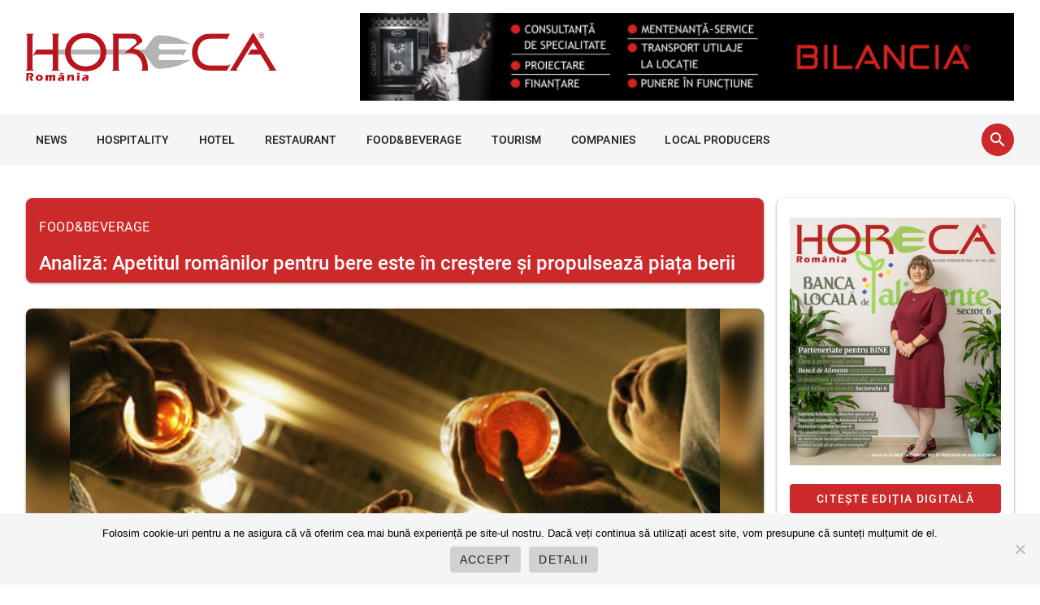

--- FILE ---
content_type: text/html; charset=UTF-8
request_url: https://www.horeca.ro/food-beverage/analiza-apetitul-romanilor-pentru-bere-creste-si-propulseaza-piata-berii/
body_size: 14418
content:
<!doctype html>
<html lang="ro-RO">

<head>
    <meta charset="UTF-8">
    <meta name="viewport" content="width=device-width, initial-scale=1">
    <link rel="profile" href="https://gmpg.org/xfn/11">
    
    <meta name='robots' content='index, follow, max-image-preview:large, max-snippet:-1, max-video-preview:-1' />

	<!-- This site is optimized with the Yoast SEO plugin v26.6 - https://yoast.com/wordpress/plugins/seo/ -->
	<title>Analiză: Apetitul românilor pentru bere este în creștere și propulsează piața berii</title>
	<link rel="canonical" href="https://www.horeca.ro/food-beverage/analiza-apetitul-romanilor-pentru-bere-creste-si-propulseaza-piata-berii/" />
	<meta property="og:locale" content="ro_RO" />
	<meta property="og:type" content="article" />
	<meta property="og:title" content="Analiză: Apetitul românilor pentru bere este în creștere și propulsează piața berii" />
	<meta property="og:description" content="Apetitul românilor pentru bere este tot mai mare de la an la an, pe fondul creșterii nivelului de trai, a dezvoltării ofertei și a investițiilor masive în publicitate. Piața berii a crescut în ultimii cinci ani cu aproape 20%, iar în acest an ar putea depăși pragul de 4 miliarde lei, arată o analiză realizată de KeysFin. La finalul anului trecut, pe piața din România activau..." />
	<meta property="og:url" content="https://www.horeca.ro/food-beverage/analiza-apetitul-romanilor-pentru-bere-creste-si-propulseaza-piata-berii/" />
	<meta property="og:site_name" content="Horeca" />
	<meta property="article:published_time" content="2018-08-06T08:35:41+00:00" />
	<meta property="og:image" content="https://www.horeca.ro/wp-content/uploads/2012/11/consumbere.jpg" />
	<meta property="og:image:width" content="460" />
	<meta property="og:image:height" content="276" />
	<meta property="og:image:type" content="image/jpeg" />
	<meta name="author" content="Horeca" />
	<meta name="twitter:card" content="summary_large_image" />
	<meta name="twitter:label1" content="Scris de" />
	<meta name="twitter:data1" content="Horeca" />
	<meta name="twitter:label2" content="Timp estimat pentru citire" />
	<meta name="twitter:data2" content="4 minute" />
	<script type="application/ld+json" class="yoast-schema-graph">{"@context":"https://schema.org","@graph":[{"@type":"NewsArticle","@id":"https://www.horeca.ro/food-beverage/analiza-apetitul-romanilor-pentru-bere-creste-si-propulseaza-piata-berii/#article","isPartOf":{"@id":"https://www.horeca.ro/food-beverage/analiza-apetitul-romanilor-pentru-bere-creste-si-propulseaza-piata-berii/"},"author":{"name":"Horeca","@id":"https://www.horeca.ro/#/schema/person/b29e243014312f2407eda2707f55c288"},"headline":"Analiză: Apetitul românilor pentru bere este în creștere și propulsează piața berii","datePublished":"2018-08-06T08:35:41+00:00","mainEntityOfPage":{"@id":"https://www.horeca.ro/food-beverage/analiza-apetitul-romanilor-pentru-bere-creste-si-propulseaza-piata-berii/"},"wordCount":723,"commentCount":0,"publisher":{"@id":"https://www.horeca.ro/#organization"},"image":{"@id":"https://www.horeca.ro/food-beverage/analiza-apetitul-romanilor-pentru-bere-creste-si-propulseaza-piata-berii/#primaryimage"},"thumbnailUrl":"https://www.horeca.ro/wp-content/uploads/2012/11/consumbere.jpg","articleSection":["FOOD&amp;BEVERAGE"],"inLanguage":"ro-RO","potentialAction":[{"@type":"CommentAction","name":"Comment","target":["https://www.horeca.ro/food-beverage/analiza-apetitul-romanilor-pentru-bere-creste-si-propulseaza-piata-berii/#respond"]}]},{"@type":"WebPage","@id":"https://www.horeca.ro/food-beverage/analiza-apetitul-romanilor-pentru-bere-creste-si-propulseaza-piata-berii/","url":"https://www.horeca.ro/food-beverage/analiza-apetitul-romanilor-pentru-bere-creste-si-propulseaza-piata-berii/","name":"Analiză: Apetitul românilor pentru bere este în creștere și propulsează piața berii","isPartOf":{"@id":"https://www.horeca.ro/#website"},"primaryImageOfPage":{"@id":"https://www.horeca.ro/food-beverage/analiza-apetitul-romanilor-pentru-bere-creste-si-propulseaza-piata-berii/#primaryimage"},"image":{"@id":"https://www.horeca.ro/food-beverage/analiza-apetitul-romanilor-pentru-bere-creste-si-propulseaza-piata-berii/#primaryimage"},"thumbnailUrl":"https://www.horeca.ro/wp-content/uploads/2012/11/consumbere.jpg","datePublished":"2018-08-06T08:35:41+00:00","breadcrumb":{"@id":"https://www.horeca.ro/food-beverage/analiza-apetitul-romanilor-pentru-bere-creste-si-propulseaza-piata-berii/#breadcrumb"},"inLanguage":"ro-RO","potentialAction":[{"@type":"ReadAction","target":["https://www.horeca.ro/food-beverage/analiza-apetitul-romanilor-pentru-bere-creste-si-propulseaza-piata-berii/"]}]},{"@type":"ImageObject","inLanguage":"ro-RO","@id":"https://www.horeca.ro/food-beverage/analiza-apetitul-romanilor-pentru-bere-creste-si-propulseaza-piata-berii/#primaryimage","url":"https://www.horeca.ro/wp-content/uploads/2012/11/consumbere.jpg","contentUrl":"https://www.horeca.ro/wp-content/uploads/2012/11/consumbere.jpg","width":460,"height":276,"caption":"consumbere"},{"@type":"BreadcrumbList","@id":"https://www.horeca.ro/food-beverage/analiza-apetitul-romanilor-pentru-bere-creste-si-propulseaza-piata-berii/#breadcrumb","itemListElement":[{"@type":"ListItem","position":1,"name":"FOOD&amp;BEVERAGE","item":"https://www.horeca.ro/food-beverage/"},{"@type":"ListItem","position":2,"name":"Analiză: Apetitul românilor pentru bere este în creștere și propulsează piața berii"}]},{"@type":"WebSite","@id":"https://www.horeca.ro/#website","url":"https://www.horeca.ro/","name":"Horeca","description":"Revista Horeca aduce zilnic în actualitate cele mai importante informaţii din industria ospitalităţii româneşti şi cea internaţională.","publisher":{"@id":"https://www.horeca.ro/#organization"},"potentialAction":[{"@type":"SearchAction","target":{"@type":"EntryPoint","urlTemplate":"https://www.horeca.ro/?s={search_term_string}"},"query-input":{"@type":"PropertyValueSpecification","valueRequired":true,"valueName":"search_term_string"}}],"inLanguage":"ro-RO"},{"@type":"Organization","@id":"https://www.horeca.ro/#organization","name":"Horeca","url":"https://www.horeca.ro/","logo":{"@type":"ImageObject","inLanguage":"ro-RO","@id":"https://www.horeca.ro/#/schema/logo/image/","url":"https://www.horeca.ro/wp-content/uploads/2021/12/cropped-cropped-logo-3.png","contentUrl":"https://www.horeca.ro/wp-content/uploads/2021/12/cropped-cropped-logo-3.png","width":586,"height":114,"caption":"Horeca"},"image":{"@id":"https://www.horeca.ro/#/schema/logo/image/"}},{"@type":"Person","@id":"https://www.horeca.ro/#/schema/person/b29e243014312f2407eda2707f55c288","name":"Horeca","url":"https://www.horeca.ro/author/horeca_admin/"}]}</script>
	<!-- / Yoast SEO plugin. -->


<link rel="alternate" type="application/rss+xml" title="Horeca &raquo; Flux" href="https://www.horeca.ro/feed/" />
<link rel="alternate" type="application/rss+xml" title="Horeca &raquo; Flux comentarii" href="https://www.horeca.ro/comments/feed/" />
<link rel="alternate" type="application/rss+xml" title="Flux comentarii Horeca &raquo; Analiză: Apetitul românilor pentru bere este în creștere și propulsează piața berii" href="https://www.horeca.ro/food-beverage/analiza-apetitul-romanilor-pentru-bere-creste-si-propulseaza-piata-berii/feed/" />
<link rel="alternate" title="oEmbed (JSON)" type="application/json+oembed" href="https://www.horeca.ro/wp-json/oembed/1.0/embed?url=https%3A%2F%2Fwww.horeca.ro%2Ffood-beverage%2Fanaliza-apetitul-romanilor-pentru-bere-creste-si-propulseaza-piata-berii%2F" />
<link rel="alternate" title="oEmbed (XML)" type="text/xml+oembed" href="https://www.horeca.ro/wp-json/oembed/1.0/embed?url=https%3A%2F%2Fwww.horeca.ro%2Ffood-beverage%2Fanaliza-apetitul-romanilor-pentru-bere-creste-si-propulseaza-piata-berii%2F&#038;format=xml" />
		
		<!-- horeca.ro is managing ads with Advanced Ads 100.30.5 – https://wpadvancedadss.com/ -->
		

<link data-optimized="2" rel="stylesheet" href="https://www.horeca.ro/wp-content/litespeed/css/3239c9c6de80c8c1498ae52e0a16f064.css?ver=c2553" />

























<script src="https://www.horeca.ro/wp-includes/js/jquery/jquery.min.js?ver=3.6.0" id="jquery-js"></script>


<link rel="https://api.w.org/" href="https://www.horeca.ro/wp-json/" /><link rel="alternate" title="JSON" type="application/json" href="https://www.horeca.ro/wp-json/wp/v2/posts/39525" /><link rel="EditURI" type="application/rsd+xml" title="RSD" href="https://www.horeca.ro/xmlrpc.php?rsd" />
<meta name="generator" content="WordPress 6.9" />
<link rel='shortlink' href='https://www.horeca.ro/?p=39525' />
		
				
		
		<link rel="pingback" href="https://www.horeca.ro/xmlrpc.php">		
			
	<!-- Global site tag (gtag.js) - Google Analytics -->
	<script src="https://www.googletagmanager.com/gtag/js?id=UA-45335659-1" defer data-deferred="1"></script>
	<script src="[data-uri]" defer></script>

	<!-- Google Tag Manager -->
	<script>(function(w,d,s,l,i){w[l]=w[l]||[];w[l].push({'gtm.start':
		new Date().getTime(),event:'gtm.js'});var f=d.getElementsByTagName(s)[0],
		j=d.createElement(s),dl=l!='dataLayer'?'&l='+l:'';j.async=true;j.src=
		'https://www.googletagmanager.com/gtm.js?id='+i+dl;f.parentNode.insertBefore(j,f);
		})(window,document,'script','dataLayer','GTM-PM28QDW');
	</script>
	<!-- End Google Tag Manager -->

</head>
     
            
<body class="bg-white">
	<!-- Google Tag Manager (noscript) -->
	<noscript><iframe data-src="https://www.googletagmanager.com/ns.html?id=GTM-PM28QDW" height="0" width="0" style="display:none;visibility:hidden" src="[data-uri]" class="lazyload" data-load-mode="1"></iframe></noscript>
	<!-- End Google Tag Manager (noscript) -->
	
	<div id="app" class="drawer-temporary topbar-height-148">
		<div id="topbar" class="bg-white">
			<div class="container">
				<div class="row pt-xs-16 mb-xs-0">
					<div class="col xs-4 sm-4 md-4 lg-4 display-xs-none display-md-block">
						<a href="/">
							<div id="logo" class="image contain mt-xs-24" style="height: 60px!important;">
								<img data-src="https://www.horeca.ro/wp-content/uploads/2021/12/cropped-cropped-logo-3.png" alt="Logo Horeca" src="[data-uri]" class="lazyload" style="--smush-placeholder-width: 586px; --smush-placeholder-aspect-ratio: 586/114;">
							</div>
						</a>
					</div>

					<div class="col xs-4 sm-8 md-8 lg-8">
													<div class="image contain">
						<div  class="facto-b82757b7f2297fb8afc5ec4857d9d49e facto-banner-header" id="facto-b82757b7f2297fb8afc5ec4857d9d49e"></div>							</div>
												
					</div>
				</div>
			</div>
		</div>

		<nav id="main-menu" class="bg-topbar sticky-xs">
			<div class="container">
				<div class="row mb-xs-0">
					<div class="col xs-4 mb-xs-0">
						<div class="display-xs-flex full-width space-between height-64 position-xs-relative">
							<ul id="menu-list" class="display-xs-none display-md-block height-64"><li id="menu-item-42791" class="link-wrapper"><a class="text-subtitle-2 menu-item link hover-2" href="https://www.horeca.ro/news/">NEWS</a></li>
<li id="menu-item-42108" class="link-wrapper"><a class="text-subtitle-2 menu-item link hover-2" href="https://www.horeca.ro/hospitality/">HOSPITALITY</a></li>
<li id="menu-item-42109" class="link-wrapper"><a class="text-subtitle-2 menu-item link hover-2" href="https://www.horeca.ro/hotel/">HOTEL</a></li>
<li id="menu-item-42110" class="link-wrapper"><a class="text-subtitle-2 menu-item link hover-2" href="https://www.horeca.ro/restaurant/">RESTAURANT</a></li>
<li id="menu-item-42111" class="link-wrapper"><a class="text-subtitle-2 menu-item link hover-2" href="https://www.horeca.ro/food-beverage/">FOOD&amp;BEVERAGE</a></li>
<li id="menu-item-42112" class="link-wrapper"><a class="text-subtitle-2 menu-item link hover-2" href="https://www.horeca.ro/tourism/">TOURISM</a></li>
<li id="menu-item-42113" class="link-wrapper"><a class="text-subtitle-2 menu-item link hover-2" href="https://www.horeca.ro/companies/">COMPANIES</a></li>
<li id="menu-item-42114" class="link-wrapper"><a class="text-subtitle-2 menu-item link hover-2" href="https://www.horeca.ro/local-producers/">LOCAL PRODUCERS</a></li>

        <li id="more">
			<ol id="more-list" class="left">
				<li>
					<a href="#" class="text-subtitle-2 menu-item">Mai mult</a>
					<ul id="more-list-items"></ul>
				</li>
			</ol>
		</li></ul>
							
								<form action="/" id="main-search" class="main-search text-field single-line height-32 mb-xs-0" method="get">
								    
                                    <input type="text" placeholder="Cauta..." name="s" id="main-search-input" class="radius-xs-pill height-32" value="" />
                                    <input type="hidden" value="post" name="post_type" id="post_type" />
                                   
                                </form>
							
							
 							<div id="hamburger" class="display-md-none display-xs-inline-flex" style="display: inline-flex; align-items: center;">
								<button id="toggle-drawer" class="hamburger mt-xs-8 mt-xs-4 bg-primary color-white">
									<span class="material-icons">menu</span>
									<span class="label">MENU</span>
								</button>
								<div class="image contain height-40 mt-xs-4 ml-xs-4 display-xs-inline-block" style="vertical-align: middle; line-height: 24px;">
									<a href="/">
								    	<img data-src="https://www.horeca.ro/wp-content/uploads/2021/12/cropped-cropped-logo-3.png" src="[data-uri]" class="lazyload" style="--smush-placeholder-width: 586px; --smush-placeholder-aspect-ratio: 586/114;">
									</a>
								</div>
							</div>
							<div class="display-xs-flex">
								<a id="toggle-search" href="#" class="button fab fab-mini mt-xs-12  bg-primary color-white">
									<span id="search-closed-icon" class="material-icons">search</span>
									<span id="search-opened-icon" class="material-icons display-xs-none">close</span>
								</a>
							</div>
						</div>
					</div>
				</div>
			</div>
		</nav>

		<div id="nav-drawer" class="nav-drawer">
			<div class="sheet height-full">
				<div class="row">
					<div class="col xs-12 mt-xs-16">
						<div class="sheet p-xs-16">
							<ul id="menu-list-mobile" class="list"><li id="menu-item-43040" class="link-wrapper"><a class="text-subtitle-2 menu-item link hover-2" href="https://www.horeca.ro/news/">NEWS</a></li>
<li id="menu-item-43041" class="link-wrapper"><a class="text-subtitle-2 menu-item link hover-2" href="https://www.horeca.ro/hospitality/">HOSPITALITY</a></li>
<li id="menu-item-43042" class="link-wrapper"><a class="text-subtitle-2 menu-item link hover-2" href="https://www.horeca.ro/hotel/">HOTEL</a></li>
<li id="menu-item-43043" class="link-wrapper"><a class="text-subtitle-2 menu-item link hover-2" href="https://www.horeca.ro/restaurant/">RESTAURANT</a></li>
<li id="menu-item-43044" class="link-wrapper"><a class="text-subtitle-2 menu-item link hover-2" href="https://www.horeca.ro/food-beverage/">FOOD&amp;BEVERAGE</a></li>
<li id="menu-item-43045" class="link-wrapper"><a class="text-subtitle-2 menu-item link hover-2" href="https://www.horeca.ro/tourism/">TOURISM</a></li>
<li id="menu-item-43046" class="link-wrapper"><a class="text-subtitle-2 menu-item link hover-2" href="https://www.horeca.ro/companies/">COMPANIES</a></li>
<li id="menu-item-43047" class="link-wrapper"><a class="text-subtitle-2 menu-item link hover-2" href="https://www.horeca.ro/local-producers/">LOCAL PRODUCERS</a></li>
<li id="menu-item-43048" class="link-wrapper"><a class="text-subtitle-2 menu-item link hover-2" href="https://www.horeca.ro/people/">PEOPLE</a></li>
<li id="menu-item-43049" class="link-wrapper"><a class="text-subtitle-2 menu-item link hover-2" href="https://www.horeca.ro/revista/">EDIȚIA DIGITALĂ</a></li>
</ul>						</div>
					</div>
				</div>
			</div>
		</div>
		<div id="nav-drawer-overlay"></div>

		<div id="content">            
            
            	<main id="primary" class="site-main">
    <div class="container">
		
<div class="row pt-xs-24">
	<div class="col xs-4 md-8 lg-9 mb-xs-24 pt-xs-16">
		<div class="row">
            <div class="col xs-4 mb-xs-0">
            	<div class="row">
                	<div class="col">
		                <div class="sheet m3-elevation-1 radius-xs-8 pl-xs-16 pr-xs-16 pt-xs-8 pb-xs-8 bg-primary">
		                    <div class="acolor-white">
		    					<div class="breadcrumbs">
		    				        <p id="breadcrumbs"><span><span><a href="https://www.horeca.ro/food-beverage/">FOOD&amp;BEVERAGE</a></span></span></p>		    				    </div>
		    				</div>
		                    <div class="display-xs-flex full-width space-between">
		                    	<h1 class="text-heading-5 text-medium">
		                       		Analiză: Apetitul românilor pentru bere este în creștere și propulsează piața berii		                        </h1>
		                    </div>
		                </div>
		            </div>
		        </div>

                <div class="row">
                	<div class="col">

			<article class="sheet height-480 m3-elevation-1 radius-xs-8 overflow-hidden">
				<div class="absolute-xs top left right bottom image cover z-index--1 blurred scaled">
					<img data-src="https://www.horeca.ro/wp-content/uploads/2012/11/consumbere.jpg" src="[data-uri]" class="lazyload" style="--smush-placeholder-width: 460px; --smush-placeholder-aspect-ratio: 460/276;">
				</div>
				<div class="post-transition">
					<div class="image contain height-480">
						<img data-src="https://www.horeca.ro/wp-content/uploads/2012/11/consumbere.jpg" alt="Analiză: Apetitul românilor pentru bere este în creștere și propulsează piața berii" src="[data-uri]" class="lazyload" style="--smush-placeholder-width: 460px; --smush-placeholder-aspect-ratio: 460/276;">
					</div>

				</div>
				<div class="absolute-xs bottom left right height-128 bg-overlay">
								<div class="absolute-xs bottom pl-xs-16 pb-xs-16 color-white">
									<div class="text-body-2 display-xs-inline-block mb-xs-0 mr-xs-8">
										<span class="material-icons color-white post-icons-result">person</span>
										<span class="post-time">
											Horeca										</span>
									</div>

									<div class="text-body-2 display-xs-inline-block mb-xs-0 mr-xs-8">
										<span class="material-icons color-white post-icons-result">access_time_filled</span>
										<time class="post-time" datetime="06 aug. 2018">
											06 aug. 2018										</time>
									</div>
								</div>
							</div>
			</article>

					</div>
				</div>
				

				<div class="row">
					<div class="col">
						<div class="sheet radius-xs-8 m3-elevation-1 p-xs-16 mb-xs-16">
						    <div id="article-single-content">
							    <p><strong><img fetchpriority="high" decoding="async" class=" alignright size-full wp-image-39523" src="/wp-content/uploads/2018/08/consumbere2018.jpg" alt="consumbere2018" width="268" height="331" style="margin: 5px; float: right;" srcset="https://www.horeca.ro/wp-content/uploads/2018/08/consumbere2018.jpg 290w, https://www.horeca.ro/wp-content/uploads/2018/08/consumbere2018-243x300.jpg 243w" sizes="(max-width: 268px) 100vw, 268px" />Apetitul românilor pentru bere este tot mai mare de la an la an, pe fondul creșterii nivelului de trai, a dezvoltării ofertei și a investițiilor masive în publicitate. Piața berii a crescut în ultimii cinci ani cu aproape 20%, iar în acest an ar putea depăși pragul de 4 miliarde lei, arată o analiză realizată de KeysFin.</strong></p>
<p>La finalul anului trecut, pe piața din România activau 47 de producători de bere, un număr dublu față de acum cinci ani. în acest interval, veniturile din vânzări la nivelul întregului sector au crescut cu 624,2 milioane lei, ajungând în 2017 la o valoare de 3,97 miliarde lei.</p>
<p>Potrivit analiștilor de la KeysFin, evoluția semnificativă a pieței se explică în primul rând prin dezvoltarea unei oferte cât mai variate. </p>
<p>&#8222;<strong><em>Ultimii ani au adus modificări în comportamentul de consum al românilor, care caută în prezent tot mai mult berea de calitate, varietatea, sunt interesați de alternative. Pentru a răspunde acestor cerințe, pe piață au apărut tot mai multe start-up-uri, care vizează segmente de nișă, în special în zona premium</em></strong>&rdquo;, au declarat aceștia.</p>
<p>Companiile și-au optimizat semnificativ operațiunile, dovadă că rezultatul net a crescut de 7,5 ori în 2017 față de 2013, pierderea netă s-a diminuat cu 83%, iar productivitatea la nivel de angajat a crescut cu 17%. Interesant este și faptul că perioada medie de plată a datoriilor (DPO) a scăzut cu 32.3% (de la 169 zile la 114 zile), ceea ce înseamnă că firmele își plătesc furnizorii semnificativ mai repede decât în urmă cu 6 ani.</p>
<p><strong>TOPUL PRINCIPALILOR JUCĂTORI DIN PIAÈšA BERII</strong></p>
<p><strong></strong>Deși la prima vedere pare că în România există sute de producători, realitatea arată că <strong>87% din piață este concentrată în mâinile a numai 3 companii, toate cu acționariat străin.</strong></p>
<p><strong>Liderul în acest sector, conform datelor de la Ministerul Finanțelor, este Ursus Breweries</strong>, care deține, printre altele, mărcile Timișoreana, Ursus, Grolsch, Peroni Nastro Azzurro, Pilsner Urquell, Ciucaș, Stejar, Azuga. Compania, parte a grupului japonez ASAHI BREWERIES, a realizat în 2017 o cifră de afaceri de 1,7 miliarde lei, ajungând la o cotă de piață de 43%.</p>
<p><strong>Pe locul secund se află HEINEKEN ROMANIA SA</strong>, firmă olandeză care vinde în România mărcile Heineken, Desperados, Ciuc, Golden Brau, Bucegi, Neumarkt, Harghita, Hațegana, Silva, Gambrinus, Affligem, Edelweiss, Birra Moretti, Amstel, și care a realizat anul trecut afaceri de 1,16 miliarde lei, aferentă unei cote de piață de 29%.</p>
<p><strong>Top 3 este completat de BERGENBIER S.A.</strong>, cu afaceri de 599,2 milioane lei în 2017 și o cotă de piață de 15%. Compania controlată de olandezii de la MOLSON COORS NETHERLANDS BV vinde în România brandurile Bergenbier, Staropramen, Stella Artois, Beck&#8217;s, Noroc, Corona, Lowenbrau.</p>
<p><img decoding="async" class="size-full wp-image-39524 lazyload" data-src="/wp-content/uploads/2018/08/infografic-bere-2018.png" alt="infografic bere 2018" width="600" height="867" style="--smush-placeholder-width: 600px; --smush-placeholder-aspect-ratio: 600/867;margin: 5px auto; display: block;" data-srcset="https://www.horeca.ro/wp-content/uploads/2018/08/infografic-bere-2018.png 773w, https://www.horeca.ro/wp-content/uploads/2018/08/infografic-bere-2018-208x300.png 208w, https://www.horeca.ro/wp-content/uploads/2018/08/infografic-bere-2018-501x724.png 501w, https://www.horeca.ro/wp-content/uploads/2018/08/infografic-bere-2018-768x1110.png 768w, https://www.horeca.ro/wp-content/uploads/2018/08/infografic-bere-2018-709x1024.png 709w" data-sizes="(max-width: 600px) 100vw, 600px" src="[data-uri]" /></p>
<p>Pe locurile următoare s-au clasat, în ordinea cifrei de afaceri, UNITED ROMANIAN BREWERIES BEREPROD SRL (Tuborg, Carlsberg, Skol, Holsten, Guiness) &#8211; 392,4 mil.lei, ALBRAU PROD S.A. (30,8 mil.lei), BERMAS SA (27,9 mil.lei), LIXID PROJECT SRL (27,6 mil.lei), MARTENS SA (18,1 mil.lei), FABRICA DE BERE BUNĂ SRL (4,1 mil.lei) și HB TRADITIONAL BREWERY SRL (1,61 mil.lei).</p>
<p>în total, principalii 10 jucători din piață au realizat, anul trecut, afaceri de 3,9 miliarde de lei, reprezentând 99,87 % din total.</p>
<p>&#8222;<strong><em>Datele financiare arată că piața berii este controlată de jucătorii străini, în principal de olandezi, britanici și belgieni care, în ultimii ani, au preluat aproape toate companiile românești de profil.</em></strong>&rdquo;, afirmă analiștii de la KeysFin.</p>
<p><strong>ROMâNII VS. RESTUL LUMII</strong></p>
<p><strong></strong>Chiar dacă piața berii a crescut puternic în acești ani, încă nu și-a atins potențialul maxim. Mai există încă loc de creștere dacă este să judecăm doar din prisma consumului pe cap de locuitor.</p>
<p>în statisticile internaționale, România este pe locul 10, cu un consum de bere este de 75,6 litri/locuitor în 2017, în timp ce în Polonia este de 98 de litri, iar în Cehia de 137 litri. Slovenia, Letonia, Croația, Austria și alte țări se află în fața noastră în acest clasament.</p>
<p><em>Informațiile din materialul de mai sus sunt culese din barometrul privind starea business-ului românesc, un proiect dezvoltat de KeysFin prin analiza datelor financiare privind societățile comerciale și PFA-urile active din România.</em></p>
<div class="seof-social"><h5>SHARE</h5> <a class="seof-link seof-twitter" href="https://twitter.com/intent/tweet?text=Analiz%C4%83%3A+Apetitul+rom%C3%A2nilor+pentru+bere+este+%C3%AEn+cre%C8%99tere+%C8%99i+propulseaz%C4%83+pia%C8%9Ba+berii&amp;url=https%3A%2F%2Fwww.horeca.ro%2Ffood-beverage%2Fanaliza-apetitul-romanilor-pentru-bere-creste-si-propulseaza-piata-berii%2F&amp;via=seof" target="_blank">Twitter</a><a class="seof-link seof-facebook" href="https://www.facebook.com/sharer/sharer.php?u=https%3A%2F%2Fwww.horeca.ro%2Ffood-beverage%2Fanaliza-apetitul-romanilor-pentru-bere-creste-si-propulseaza-piata-berii%2F" target="_blank">Facebook</a><a class="seof-link seof-whatsapp" href="whatsapp://send?text=Analiz%C4%83%3A+Apetitul+rom%C3%A2nilor+pentru+bere+este+%C3%AEn+cre%C8%99tere+%C8%99i+propulseaz%C4%83+pia%C8%9Ba+berii - https%3A%2F%2Fwww.horeca.ro%2Ffood-beverage%2Fanaliza-apetitul-romanilor-pentru-bere-creste-si-propulseaza-piata-berii%2F"  data-action="share/whatsapp/share" target="_blank">Whatsapp</a><a class="seof-link seof-linkedin" href="https://www.linkedin.com/shareArticle?mini=true&url=https%3A%2F%2Fwww.horeca.ro%2Ffood-beverage%2Fanaliza-apetitul-romanilor-pentru-bere-creste-si-propulseaza-piata-berii%2F&amp;title=Analiz%C4%83%3A+Apetitul+rom%C3%A2nilor+pentru+bere+este+%C3%AEn+cre%C8%99tere+%C8%99i+propulseaz%C4%83+pia%C8%9Ba+berii" target="_blank">LinkedIn</a><a class="seof-link seof-pinterest" href="https://pinterest.com/pin/create/button/?url=https%3A%2F%2Fwww.horeca.ro%2Ffood-beverage%2Fanaliza-apetitul-romanilor-pentru-bere-creste-si-propulseaza-piata-berii%2F&amp;media=https://www.horeca.ro/wp-content/uploads/2012/11/consumbere.jpg&amp;description=Analiz%C4%83%3A+Apetitul+rom%C3%A2nilor+pentru+bere+este+%C3%AEn+cre%C8%99tere+%C8%99i+propulseaz%C4%83+pia%C8%9Ba+berii" data-pin-custom="true" target="_blank">Pin It</a></div>			                </div>
						</div>
					</div>
				</div>

	            <div class="row">
	                					<div class="col xs-4 md-6 mb-xs-0 display-xs-none display-md-block">
						<div class="next-article display-xs-flex p-xs-16 flex-gap-16">
							<div>
								<a class="display-xs-flex" href="https://www.horeca.ro/food-beverage/solutia-meniurilor-fast-food-de-succes/">
									<img width="1" height="1" data-src="https://www.horeca.ro/wp-content/uploads/2018/07/solutiisolinaromania-112x112.jpg" class="attachment-thumbnail size-thumbnail wp-post-image display-xs-block lazyload" alt="Răzvan Ungureanu a câștigat campionatul de barista Starbucks România 2018" style="--smush-placeholder-width: 1px; --smush-placeholder-aspect-ratio: 1/1;max-width:150px;max-height:150px;" src="[data-uri]">
								</a>
							</div>
							<div class="spacer">
								<a href="https://www.horeca.ro/food-beverage/solutia-meniurilor-fast-food-de-succes/" class="text-body-2 titlu-sidebar mb-xs-0">
									Soluția meniurilor fast-food de succes								</a>
								<div class="text-caption display-xs-inline-block mb-xs-0 mr-xs-8">
									<span class="material-icons color-primary post-icons-sidebar">access_time_filled</span>
									<time class="post-time" datetime="2008-02-14 20:00">
										31 iul. 2018									</time>
								</div>
								<div class="text-caption display-xs-inline-block mb-xs-0 mr-xs-8">
									<span class="material-icons color-primary post-icons-sidebar">visibility</span>
									<span class="post-time" datetime="2008-02-14 20:00">
										 <div class="post-views content-post post-39507 entry-meta load-static">
				<span class="post-views-count">142</span>
			</div>									</span>
								</div>
							</div>
						</div>
					</div>
										
										<div class="col xs-4 md-6 mb-xs-0" style="float: right!important;">
						<div class="prev-article display-xs-flex p-xs-16 flex-gap-16">
							<div class="spacer">
								<a href="https://www.horeca.ro/food-beverage/razvan-ungureanu-a-castigat-campionatul-de-barista-starbucks-romania-2018/" class="text-body-2 titlu-sidebar mb-xs-0">
									Răzvan Ungureanu a câștigat campionatul de barista Starbucks România 2018								</a>
								<div class="text-caption display-xs-inline-block mb-xs-0 mr-xs-8">
									<span class="material-icons color-primary post-icons-sidebar">access_time_filled</span>
									<time class="post-time" datetime="2008-02-14 20:00">
										09 aug. 2018									</time>
								</div>
								<div class="text-caption display-xs-inline-block mb-xs-0 mr-xs-8">
									<span class="material-icons color-primary post-icons-sidebar">visibility</span>
									<span class="post-time" datetime="2008-02-14 20:00">
										<div class="post-views content-post post-39542 entry-meta load-static">
				<span class="post-views-count">7</span>
			</div>									</span>
								</div>
							</div>
							<div>
								<a class="display-xs-flex" href="https://www.horeca.ro/food-beverage/razvan-ungureanu-a-castigat-campionatul-de-barista-starbucks-romania-2018/">
									<img width="1" height="1" data-src="https://www.horeca.ro/wp-content/uploads/2018/08/baristarazvanungureanu-112x112.jpg" class="attachment-thumbnail size-thumbnail wp-post-image display-xs-block lazyload" alt="Răzvan Ungureanu a câștigat campionatul de barista Starbucks România 2018" style="--smush-placeholder-width: 1px; --smush-placeholder-aspect-ratio: 1/1;max-width:150px;max-height:150px;" src="[data-uri]">
								</a>
							</div>
						</div>
					</div>
										
				</div>

				
		        <div class="row">
					<div class="col">
						<div class="sheet height-56 m3-elevation-1 radius-xs-8 overflow-hidden bg-primary mb-xs-16">
		                    <h3 class="text-heading-6 text-medium mt-xs-8 ml-xs-16 pt-xs-2">Articole Recomandate</h3>
		                </div>
		            </div>
		        </div>

		        <div class="row">
		            
		            <div class="col xs-4 sm-4 md-4">
		                <article class="sheet height-256 m3-elevation-1 radius-xs-8 overflow-hidden">
		                    <a class="post-transition" href="https://www.horeca.ro/food-beverage/2025-un-an-cu-directie-pentru-vinul-romanesc/">
		                        <div class="image cover height-256">
		                            <img data-src="https://www.horeca.ro/wp-content/uploads/2026/01/vin-2-1024x464.jpg" alt="2025 – Un an cu direcție pentru vinul românesc" src="[data-uri]" class="lazyload" style="--smush-placeholder-width: 1024px; --smush-placeholder-aspect-ratio: 1024/464;">
		                        </div>

								<div class="absolute-xs top left">
									<button class="button button-xs bg-primary elevation-2 ml-xs-16 mt-xs-16">FOOD&amp;BEVERAGE</button>
								</div>

								<div class="absolute-xs bottom left right height-128 bg-overlay">
									<div class="absolute-xs bottom pl-xs-16 pb-xs-16">
										<h3 class="text-subtitle-2 color-white">2025 – Un an cu direcție pentru vinul românesc</h3>
										<div>
											<span class="material-icons color-white post-icons">access_time_filled</span>
											<time class="text-caption color-white post-time" datetime="ian. 9, 2026">
												09 ian. 2026											</time>
										</div>
									</div>
								</div>
		                    </a>
		                </article>
		            </div>

		             
		            <div class="col xs-4 sm-4 md-4">
		                <article class="sheet height-256 m3-elevation-1 radius-xs-8 overflow-hidden">
		                    <a class="post-transition" href="https://www.horeca.ro/food-beverage/coravin-prietenul-somelierului-sau-un-mit-bine-imbuteliat/">
		                        <div class="image cover height-256">
		                            <img data-src="https://www.horeca.ro/wp-content/uploads/2025/12/Poza-1-754x464.jpg" alt="Coravin – prietenul somelierului sau un mit bine îmbuteliat?" src="[data-uri]" class="lazyload" style="--smush-placeholder-width: 754px; --smush-placeholder-aspect-ratio: 754/464;">
		                        </div>

								<div class="absolute-xs top left">
									<button class="button button-xs bg-primary elevation-2 ml-xs-16 mt-xs-16">FOOD&amp;BEVERAGE</button>
								</div>

								<div class="absolute-xs bottom left right height-128 bg-overlay">
									<div class="absolute-xs bottom pl-xs-16 pb-xs-16">
										<h3 class="text-subtitle-2 color-white">Coravin – prietenul somelierului sau un mit bine îmbuteliat?</h3>
										<div>
											<span class="material-icons color-white post-icons">access_time_filled</span>
											<time class="text-caption color-white post-time" datetime="dec. 15, 2025">
												15 dec. 2025											</time>
										</div>
									</div>
								</div>
		                    </a>
		                </article>
		            </div>

		             
		            <div class="col xs-4 sm-4 md-4">
		                <article class="sheet height-256 m3-elevation-1 radius-xs-8 overflow-hidden">
		                    <a class="post-transition" href="https://www.horeca.ro/food-beverage/vinul-rosu-servit-rece-tendinte-actuale-si-ghid-complet-pentru-restaurante/">
		                        <div class="image cover height-256">
		                            <img data-src="https://www.horeca.ro/wp-content/uploads/2025/08/134947531_xl-1024x464.jpg" alt="Vinul roșu servit rece: Tendințe actuale și ghid complet pentru restaurante" src="[data-uri]" class="lazyload" style="--smush-placeholder-width: 1024px; --smush-placeholder-aspect-ratio: 1024/464;">
		                        </div>

								<div class="absolute-xs top left">
									<button class="button button-xs bg-primary elevation-2 ml-xs-16 mt-xs-16">FOOD&amp;BEVERAGE</button>
								</div>

								<div class="absolute-xs bottom left right height-128 bg-overlay">
									<div class="absolute-xs bottom pl-xs-16 pb-xs-16">
										<h3 class="text-subtitle-2 color-white">Vinul roșu servit rece: Tendințe actuale și ghid complet pentru restaurante</h3>
										<div>
											<span class="material-icons color-white post-icons">access_time_filled</span>
											<time class="text-caption color-white post-time" datetime="aug. 21, 2025">
												21 aug. 2025											</time>
										</div>
									</div>
								</div>
		                    </a>
		                </article>
		            </div>

		             
		            <div class="col xs-4 sm-4 md-4">
		                <article class="sheet height-256 m3-elevation-1 radius-xs-8 overflow-hidden">
		                    <a class="post-transition" href="https://www.horeca.ro/food-beverage/sa-calatoresti-ca-sa-mananci-diferit/">
		                        <div class="image cover height-256">
		                            <img data-src="https://www.horeca.ro/wp-content/uploads/2025/08/102731485_xl-1024x464.jpg" alt="Să călătorești ca să mănânci diferit!" src="[data-uri]" class="lazyload" style="--smush-placeholder-width: 1024px; --smush-placeholder-aspect-ratio: 1024/464;">
		                        </div>

								<div class="absolute-xs top left">
									<button class="button button-xs bg-primary elevation-2 ml-xs-16 mt-xs-16">FOOD&amp;BEVERAGE</button>
								</div>

								<div class="absolute-xs bottom left right height-128 bg-overlay">
									<div class="absolute-xs bottom pl-xs-16 pb-xs-16">
										<h3 class="text-subtitle-2 color-white">Să călătorești ca să mănânci diferit!</h3>
										<div>
											<span class="material-icons color-white post-icons">access_time_filled</span>
											<time class="text-caption color-white post-time" datetime="aug. 21, 2025">
												21 aug. 2025											</time>
										</div>
									</div>
								</div>
		                    </a>
		                </article>
		            </div>

		             
		            <div class="col xs-4 sm-4 md-4">
		                <article class="sheet height-256 m3-elevation-1 radius-xs-8 overflow-hidden">
		                    <a class="post-transition" href="https://www.horeca.ro/food-beverage/puncte-critice-de-control-in-prepararea-meniurilor-culinare/">
		                        <div class="image cover height-256">
		                            <img data-src="https://www.horeca.ro/wp-content/uploads/2025/07/HACCP-1024x464.jpg" alt="Puncte critice de control în prepararea meniurilor culinare" src="[data-uri]" class="lazyload" style="--smush-placeholder-width: 1024px; --smush-placeholder-aspect-ratio: 1024/464;">
		                        </div>

								<div class="absolute-xs top left">
									<button class="button button-xs bg-primary elevation-2 ml-xs-16 mt-xs-16">FOOD&amp;BEVERAGE</button>
								</div>

								<div class="absolute-xs bottom left right height-128 bg-overlay">
									<div class="absolute-xs bottom pl-xs-16 pb-xs-16">
										<h3 class="text-subtitle-2 color-white">Puncte critice de control în prepararea meniurilor culinare</h3>
										<div>
											<span class="material-icons color-white post-icons">access_time_filled</span>
											<time class="text-caption color-white post-time" datetime="iul. 24, 2025">
												24 iul. 2025											</time>
										</div>
									</div>
								</div>
		                    </a>
		                </article>
		            </div>

		             
		            <div class="col xs-4 sm-4 md-4">
		                <article class="sheet height-256 m3-elevation-1 radius-xs-8 overflow-hidden">
		                    <a class="post-transition" href="https://www.horeca.ro/food-beverage/gastronomia-durabila-arta-de-a-hrani-viitorul/">
		                        <div class="image cover height-256">
		                            <img data-src="https://www.horeca.ro/wp-content/uploads/2025/07/144602156_xl-1024x464.jpg" alt="Gastronomia durabilă, ”arta de a hrăni viitorul”" src="[data-uri]" class="lazyload" style="--smush-placeholder-width: 1024px; --smush-placeholder-aspect-ratio: 1024/464;">
		                        </div>

								<div class="absolute-xs top left">
									<button class="button button-xs bg-primary elevation-2 ml-xs-16 mt-xs-16">FOOD&amp;BEVERAGE</button>
								</div>

								<div class="absolute-xs bottom left right height-128 bg-overlay">
									<div class="absolute-xs bottom pl-xs-16 pb-xs-16">
										<h3 class="text-subtitle-2 color-white">Gastronomia durabilă, ”arta de a hrăni viitorul”</h3>
										<div>
											<span class="material-icons color-white post-icons">access_time_filled</span>
											<time class="text-caption color-white post-time" datetime="iul. 15, 2025">
												15 iul. 2025											</time>
										</div>
									</div>
								</div>
		                    </a>
		                </article>
		            </div>

		             		        </div>
		        
		        			</div>
		</div>
	</div>

	<div class="col xs-4 md-4 lg-3">
		<div id="sidebar-category" class="sidebar">
            <aside id="block-9" class="sheet m3-elevation-1 contain radius-xs-8 mb-xs-16 p-xs-16 widget widget_block"><div class="image contain height-320 mb-xs-8">
<a href="/revista/">
<img srcset="https://www.horeca.ro/wp-content/uploads/2025/12/Horeca_130_300px.jpg" alt="Revista Horeca 127">
</a>
</div>
<p><a class="button button-full button-md bg-primary elevation-hover-3 transition" href="/revista/">Citește Ediția Digitală</a></p></aside><aside id="custom_html-3" class="widget_text sheet m3-elevation-1 contain radius-xs-8 mb-xs-16 p-xs-16 widget widget_custom_html"><div class="textwidget custom-html-widget"><a href="/local-producers/">
	<div class="image no-resize height-80">
		<img data-src="/wp-content/uploads/2021/12/buton_horeca.png" alt="Alege produse locale pentru afacerea ta" src="[data-uri]" class="lazyload" style="--smush-placeholder-width: 300px; --smush-placeholder-aspect-ratio: 300/69;">
	</div>
</a></div></aside><aside class="sheet m3-elevation-1 contain radius-xs-8 mb-xs-16 p-xs-16 widget facto-widget"><div  class="facto-32dd3e4ac665ffb30a56b3db1a04c029" id="facto-32dd3e4ac665ffb30a56b3db1a04c029"></div></aside><aside class="sheet m3-elevation-1 contain radius-xs-8 mb-xs-16 p-xs-16 widget facto-widget"><div  class="facto-2fcbea590a0028e6a42d37b3e2cdd1cc" id="facto-2fcbea590a0028e6a42d37b3e2cdd1cc"></div></aside><aside class="sheet m3-elevation-1 contain radius-xs-8 mb-xs-16 p-xs-16 widget facto-widget"><div  class="facto-2d686d174e3e36d57231a7f3ff4b4667" id="facto-2d686d174e3e36d57231a7f3ff4b4667"></div></aside><aside class="sheet m3-elevation-1 contain radius-xs-8 mb-xs-16 p-xs-16 widget facto-widget"><div  class="facto-d7a426ee6fa57f54a461887f8871950c" id="facto-d7a426ee6fa57f54a461887f8871950c"></div></aside>    </div>	</div>
</div>
        </div>
	</main><!-- #main -->

			<div class="widget_text bg-grey-darker-3"><div class="textwidget custom-html-widget"><div class="container mb-xs-0">
    <div class="row mb-xs-0">
        <div class="col xs-4 mb-xs-0">
            <div class="row mb-xs-0 pt-xs-40 pb-xs-40">
                <div class="col xs-4 md-3">
                    <div class="sheet bg-primary pl-xs-16 pr-xs-16 pt-xs-4 pb-xs-4 radius-xs-8 m3-elevation-1">
                        <div class="text-heading-6 text-medium">Link-uri Utile</div>
                    </div>

                    <ul class="list">
                        <li>
                            <a class="display-xs-block full-width" href="/despre-noi/">Despre noi</a>
                        </li>
                        <li>
                            <a class="display-xs-block full-width" href="/politici-si-termeni-de-confidentialitate/">Politica de confidentialitate</a>
                        </li>
                        <li>
                            <a class="display-xs-block full-width" href="/contact/">Contact</a>
                        </li>								
                    </ul>
                </div>

                <div class="col xs-4 md-3">
                    <div class="sheet bg-primary pl-xs-16 pr-xs-16 pt-xs-4 pb-xs-4 radius-xs-8 m3-elevation-1">
                        <div class="text-heading-6 text-medium">Despre HORECA</div>
                    </div>
                    <div class="pl-xs-16 pr-xs-16">
                        <p>Horeca.ro aduce zilnic în actualitate cele mai importante informaţii din industria ospitalităţii româneşti şi cea internaţională.</p>
                        <div class="image contain height-96 max-width-256 mt-xs-24 mb-xs-24">
                            <a href="https://www.bilancia.ro/">
                                <img data-src="https://www.horeca.ro/wp-content/uploads/2023/03/Logo-slogan-nou-pe-rosu-e1678185479505.png" alt="Bilancia" src="[data-uri]" class="lazyload" style="--smush-placeholder-width: 500px; --smush-placeholder-aspect-ratio: 500/105;">
                            </a>
                        </div>
                    </div>
                </div>

                <div class="col xs-4 md-6">
                    
                    <div class="sheet bg-white pl-xs-16 pr-xs-16 pt-xs-4 pb-xs-4 radius-xs-8 m3-elevation-1 display-xs-flex vertical-center mb-xs-16 footer-info">
											<div class="social-div">
												
									
                        <a href="https://ro-ro.facebook.com/horeca.romania/">
                        <img data-src="/wp-content/uploads/2021/12/fb.svg" alt="facebook icon" src="[data-uri]" class="lazyload"> 
                        </a>
                        <a href="https://www.linkedin.com/company/revista-horeca-romania">
                        
                            <img data-src="/wp-content/uploads/2023/01/linked-in-new.png" alt="linkedin icon" src="[data-uri]" class="lazyload" style="--smush-placeholder-width: 40px; --smush-placeholder-aspect-ratio: 40/40;"> <span class="ml-xs-16 text-heading-6 txt-footer">Rămâi alături de noi?</span>
                        
                        </a>
											</div>
                    </div>
                    
                    
                    <div class="sheet bg-white pl-xs-16 pr-xs-16 pt-xs-16 pb-xs-16 radius-xs-8 m3-elevation-1 display-xs-block display-md-flex vertical-center mb-xs-16 footer-info footer-info-2">
                        <div class="text-xs-center text-md-left">
                            <img class="width-128 display-xs-inline-block lazyload" data-src="wp-content/uploads/2025/12/Horeca_130_300px.jpg" alt="Revista Horeca 129" src="[data-uri]">
                        </div>
                        <div class="ml-xs-16 text-xs-center text-md-left">
													

                            <a class="button button-sm bg-primary newsletter-btn" href="#">Abonează-te la Newsletter</a>
                           
                            <a class="button button-sm bg-primary" href="/abonare-revista-horeca/"><span>Abonează-te și vei primi revista Horeca online</span></a>


															
                        </div>
                    </div>
                </div>
            </div>
        </div>
    </div>
</div>

</div></div>
			<div class="bg-grey-darker-4">
				<div class="container mb-xs-0">
					<div class="row mb-xs-0">
						<div class="col xs-4 mb-xs-0 text-xs-center pt-xs-16 pb-xs-16">
							<div class="text-body-2 mb-xs-0">© 2015-2022 Horeca Romania. Toate drepturile rezervate.</div>
							<div class="text-body-2 mb-xs-0">ISSN 2286-1211 » ISSN-L 2247-8302</div>
						</div>
					</div>
				</div>
			</div>

		</div>
	</div>

<script type="speculationrules">
{"prefetch":[{"source":"document","where":{"and":[{"href_matches":"/*"},{"not":{"href_matches":["/wp-*.php","/wp-admin/*","/wp-content/uploads/*","/wp-content/*","/wp-content/plugins/*","/wp-content/themes/horeca/*","/*\\?(.+)"]}},{"not":{"selector_matches":"a[rel~=\"nofollow\"]"}},{"not":{"selector_matches":".no-prefetch, .no-prefetch a"}}]},"eagerness":"conservative"}]}
</script>
<div 
	id="pum-45326" 
	role="dialog" 
	aria-modal="false"
	class="pum pum-overlay pum-theme-45317 pum-theme-default-theme popmake-overlay pum-overlay-disabled pum-click-to-close click_open" 
	data-popmake="{&quot;id&quot;:45326,&quot;slug&quot;:&quot;popup-newsletter&quot;,&quot;theme_id&quot;:45317,&quot;cookies&quot;:[],&quot;triggers&quot;:[{&quot;type&quot;:&quot;click_open&quot;,&quot;settings&quot;:{&quot;cookie_name&quot;:[&quot;pum-45326&quot;],&quot;extra_selectors&quot;:&quot;.newsletter-btn&quot;}}],&quot;mobile_disabled&quot;:null,&quot;tablet_disabled&quot;:null,&quot;meta&quot;:{&quot;display&quot;:{&quot;stackable&quot;:false,&quot;overlay_disabled&quot;:&quot;1&quot;,&quot;scrollable_content&quot;:false,&quot;disable_reposition&quot;:false,&quot;size&quot;:&quot;medium&quot;,&quot;responsive_min_width&quot;:&quot;0%&quot;,&quot;responsive_min_width_unit&quot;:false,&quot;responsive_max_width&quot;:&quot;100%&quot;,&quot;responsive_max_width_unit&quot;:false,&quot;custom_width&quot;:&quot;640px&quot;,&quot;custom_width_unit&quot;:false,&quot;custom_height&quot;:&quot;380px&quot;,&quot;custom_height_unit&quot;:false,&quot;custom_height_auto&quot;:false,&quot;location&quot;:&quot;center top&quot;,&quot;position_from_trigger&quot;:false,&quot;position_top&quot;:&quot;100&quot;,&quot;position_left&quot;:&quot;0&quot;,&quot;position_bottom&quot;:&quot;0&quot;,&quot;position_right&quot;:&quot;0&quot;,&quot;position_fixed&quot;:false,&quot;animation_type&quot;:&quot;fade&quot;,&quot;animation_speed&quot;:&quot;350&quot;,&quot;animation_origin&quot;:&quot;center top&quot;,&quot;overlay_zindex&quot;:false,&quot;zindex&quot;:&quot;1999999999&quot;},&quot;close&quot;:{&quot;text&quot;:&quot;X&quot;,&quot;button_delay&quot;:&quot;0&quot;,&quot;overlay_click&quot;:&quot;1&quot;,&quot;esc_press&quot;:&quot;1&quot;,&quot;f4_press&quot;:&quot;1&quot;},&quot;click_open&quot;:[]}}">

	<div id="popmake-45326" class="pum-container popmake theme-45317 pum-responsive pum-responsive-medium responsive size-medium">

				
				
		
				<div class="pum-content popmake-content" tabindex="0">
			<div class="newsletter-div">
<div id="acym_fulldiv_formAcym1" class="acym__subscription__form__shortcode acym__subscription__form-erase">
    <form action="https://www.horeca.ro/index.php?page=acymailing_front&ctrl=frontusers&noheader=1" id="formAcym1" name="formAcym1" enctype="multipart/form-data" onsubmit="return submitAcymForm('subscribe','formAcym1', 'acymSubmitSubForm')"><div class="acym__subscription__form__fields">
    <div class="onefield fieldacy2 acyfield_text" id="field_2"><input id="email_field_122"  name="user[email]" placeholder="Email" value="" data-authorized-content="{&quot;0&quot;:&quot;all&quot;,&quot;regex&quot;:&quot;&quot;,&quot;message&quot;:&quot;Incorrect value for the field Email&quot;}" required type="email" class="cell acym__user__edit__email  "><div class="acym__field__error__block" data-acym-field-id="2"></div></div><div class="acym__subscription__form__lists">
    <input type="hidden" name="hiddenlists" value="43">	
</div>
<div class="acym__subscription__form__termscond"><div class="onefield fieldacyterms" id="field_terms_formAcym1"><label for="mailingdata_terms_formAcym1"><input id="mailingdata_terms_formAcym1" class="checkbox" type="checkbox" name="terms" title="Terms and conditions"/> Sunt de acord cu  <a title="Terms and conditions" href="https://www.horeca.ro/politici-si-termeni-de-confidentialitate/" target="_blank">Terms and conditions</a></label></div>
	
	</div>
	
</div>
<div class="acym__subscription__form__button">
    	<button type="button" onclick="try{ return submitAcymForm('subscribe','formAcym1', 'acymSubmitSubForm'); }catch(err){alert('The form could not be submitted '+err);return false;}">
        Abonează-mă	</button>
	
</div>
<input type="hidden" name="ctrl" value="frontusers" />
<input type="hidden" name="task" value="notask" />
<input type="hidden" name="page" value="acymailing_front" />
<input type="hidden" name="option" value="acymailing" />
<input type="hidden" name="acy_source" value="Form ID 1">
<input type="hidden" name="acyformname" value="formAcym1">
<input type="hidden" name="acymformtype" value="shortcode">
<input type="hidden" name="acysubmode" value="form_acym">

<input type="hidden" name="redirect" value="">
<input type="hidden" name="ajax" value="0">
<input type="hidden"
	   name="confirmation_message"
	   value="">
	</form>
</div>


</div>
		</div>

				
							<button type="button" class="pum-close popmake-close" aria-label="Close">
			X			</button>
		
	</div>

</div>
        <script data-cfasync="false">
            window.dFlipLocation = 'https://www.horeca.ro/wp-content/plugins/3d-flipbook-dflip-lite/assets/';
            window.dFlipWPGlobal = {"text":{"toggleSound":"Turn on\/off Sound","toggleThumbnails":"Toggle Thumbnails","toggleOutline":"Toggle Outline\/Bookmark","previousPage":"Previous Page","nextPage":"Next Page","toggleFullscreen":"Toggle Fullscreen","zoomIn":"Zoom In","zoomOut":"Zoom Out","toggleHelp":"Toggle Help","singlePageMode":"Single Page Mode","doublePageMode":"Double Page Mode","downloadPDFFile":"Download PDF File","gotoFirstPage":"Goto First Page","gotoLastPage":"Goto Last Page","share":"Share","mailSubject":"I wanted you to see this FlipBook","mailBody":"Check out this site {{url}}","loading":"DearFlip: Loading "},"viewerType":"flipbook","moreControls":"download,pageMode,startPage,endPage,sound","hideControls":"","scrollWheel":"false","backgroundColor":"#777","backgroundImage":"","height":"auto","paddingLeft":"20","paddingRight":"20","controlsPosition":"bottom","duration":800,"soundEnable":"true","enableDownload":"true","showSearchControl":"false","showPrintControl":"false","enableAnnotation":false,"enableAnalytics":"false","webgl":"true","hard":"none","maxTextureSize":"1600","rangeChunkSize":"524288","zoomRatio":1.5,"stiffness":3,"pageMode":"0","singlePageMode":"0","pageSize":"0","autoPlay":"false","autoPlayDuration":5000,"autoPlayStart":"false","linkTarget":"2","sharePrefix":"flipbook-"};
        </script>
      
















<script src="https://www.google.com/recaptcha/api.js?render=6LcVNiIeAAAAAKI4MMaLcD7Cqf1vHNv9LAPQj49o&amp;ver=3.0" id="google-recaptcha-js" defer data-deferred="1"></script>





<script id="wp-emoji-settings" type="application/json">
{"baseUrl":"https://s.w.org/images/core/emoji/17.0.2/72x72/","ext":".png","svgUrl":"https://s.w.org/images/core/emoji/17.0.2/svg/","svgExt":".svg","source":{"concatemoji":"https://www.horeca.ro/wp-includes/js/wp-emoji-release.min.js?ver=6.9"}}
</script>
<script type="module">
/*! This file is auto-generated */
const a=JSON.parse(document.getElementById("wp-emoji-settings").textContent),o=(window._wpemojiSettings=a,"wpEmojiSettingsSupports"),s=["flag","emoji"];function i(e){try{var t={supportTests:e,timestamp:(new Date).valueOf()};sessionStorage.setItem(o,JSON.stringify(t))}catch(e){}}function c(e,t,n){e.clearRect(0,0,e.canvas.width,e.canvas.height),e.fillText(t,0,0);t=new Uint32Array(e.getImageData(0,0,e.canvas.width,e.canvas.height).data);e.clearRect(0,0,e.canvas.width,e.canvas.height),e.fillText(n,0,0);const a=new Uint32Array(e.getImageData(0,0,e.canvas.width,e.canvas.height).data);return t.every((e,t)=>e===a[t])}function p(e,t){e.clearRect(0,0,e.canvas.width,e.canvas.height),e.fillText(t,0,0);var n=e.getImageData(16,16,1,1);for(let e=0;e<n.data.length;e++)if(0!==n.data[e])return!1;return!0}function u(e,t,n,a){switch(t){case"flag":return n(e,"\ud83c\udff3\ufe0f\u200d\u26a7\ufe0f","\ud83c\udff3\ufe0f\u200b\u26a7\ufe0f")?!1:!n(e,"\ud83c\udde8\ud83c\uddf6","\ud83c\udde8\u200b\ud83c\uddf6")&&!n(e,"\ud83c\udff4\udb40\udc67\udb40\udc62\udb40\udc65\udb40\udc6e\udb40\udc67\udb40\udc7f","\ud83c\udff4\u200b\udb40\udc67\u200b\udb40\udc62\u200b\udb40\udc65\u200b\udb40\udc6e\u200b\udb40\udc67\u200b\udb40\udc7f");case"emoji":return!a(e,"\ud83e\u1fac8")}return!1}function f(e,t,n,a){let r;const o=(r="undefined"!=typeof WorkerGlobalScope&&self instanceof WorkerGlobalScope?new OffscreenCanvas(300,150):document.createElement("canvas")).getContext("2d",{willReadFrequently:!0}),s=(o.textBaseline="top",o.font="600 32px Arial",{});return e.forEach(e=>{s[e]=t(o,e,n,a)}),s}function r(e){var t=document.createElement("script");t.src=e,t.defer=!0,document.head.appendChild(t)}a.supports={everything:!0,everythingExceptFlag:!0},new Promise(t=>{let n=function(){try{var e=JSON.parse(sessionStorage.getItem(o));if("object"==typeof e&&"number"==typeof e.timestamp&&(new Date).valueOf()<e.timestamp+604800&&"object"==typeof e.supportTests)return e.supportTests}catch(e){}return null}();if(!n){if("undefined"!=typeof Worker&&"undefined"!=typeof OffscreenCanvas&&"undefined"!=typeof URL&&URL.createObjectURL&&"undefined"!=typeof Blob)try{var e="postMessage("+f.toString()+"("+[JSON.stringify(s),u.toString(),c.toString(),p.toString()].join(",")+"));",a=new Blob([e],{type:"text/javascript"});const r=new Worker(URL.createObjectURL(a),{name:"wpTestEmojiSupports"});return void(r.onmessage=e=>{i(n=e.data),r.terminate(),t(n)})}catch(e){}i(n=f(s,u,c,p))}t(n)}).then(e=>{for(const n in e)a.supports[n]=e[n],a.supports.everything=a.supports.everything&&a.supports[n],"flag"!==n&&(a.supports.everythingExceptFlag=a.supports.everythingExceptFlag&&a.supports[n]);var t;a.supports.everythingExceptFlag=a.supports.everythingExceptFlag&&!a.supports.flag,a.supports.everything||((t=a.source||{}).concatemoji?r(t.concatemoji):t.wpemoji&&t.twemoji&&(r(t.twemoji),r(t.wpemoji)))});
//# sourceURL=https://www.horeca.ro/wp-includes/js/wp-emoji-loader.min.js
</script>

		<!-- Cookie Notice plugin v2.5.11 by Hu-manity.co https://hu-manity.co/ -->
		<div id="cookie-notice" role="dialog" class="cookie-notice-hidden cookie-revoke-hidden cn-position-bottom" aria-label="Cookie Notice" style="background-color: rgba(245,245,245,1);"><div class="cookie-notice-container" style="color: #000000"><span id="cn-notice-text" class="cn-text-container">Folosim cookie-uri pentru a ne asigura că vă oferim cea mai bună experiență pe site-ul nostru. Dacă veți continua să utilizați acest site, vom presupune că sunteți mulțumit de el.</span><span id="cn-notice-buttons" class="cn-buttons-container"><button id="cn-accept-cookie" data-cookie-set="accept" class="cn-set-cookie cn-button cn-button-custom button" aria-label="Accept">Accept</button><button data-link-url="https://www.horeca.ro/politici-si-termeni-de-confidentialitate/" data-link-target="_blank" id="cn-more-info" class="cn-more-info cn-button cn-button-custom button" aria-label="Detalii">Detalii</button></span><button type="button" id="cn-close-notice" data-cookie-set="accept" class="cn-close-icon" aria-label="No"></button></div>
			
		</div>
		<!-- / Cookie Notice plugin --><script data-optimized="1" src="https://www.horeca.ro/wp-content/litespeed/js/9aac20777a29c02c6292a02be5b17807.js?ver=c2553" defer></script></body>
</html>






<!-- Page cached by LiteSpeed Cache 7.6.2 on 2026-02-01 02:11:38 -->

--- FILE ---
content_type: text/html; charset=UTF-8
request_url: https://www.horeca.ro/wp-admin/admin-ajax.php
body_size: -318
content:
{"post_id":39525,"counted":false,"storage":[],"type":"post"}

--- FILE ---
content_type: text/html; charset=utf-8
request_url: https://www.google.com/recaptcha/api2/anchor?ar=1&k=6LcVNiIeAAAAAKI4MMaLcD7Cqf1vHNv9LAPQj49o&co=aHR0cHM6Ly93d3cuaG9yZWNhLnJvOjQ0Mw..&hl=en&v=N67nZn4AqZkNcbeMu4prBgzg&size=invisible&anchor-ms=20000&execute-ms=30000&cb=ksx2m11v7wxa
body_size: 48762
content:
<!DOCTYPE HTML><html dir="ltr" lang="en"><head><meta http-equiv="Content-Type" content="text/html; charset=UTF-8">
<meta http-equiv="X-UA-Compatible" content="IE=edge">
<title>reCAPTCHA</title>
<style type="text/css">
/* cyrillic-ext */
@font-face {
  font-family: 'Roboto';
  font-style: normal;
  font-weight: 400;
  font-stretch: 100%;
  src: url(//fonts.gstatic.com/s/roboto/v48/KFO7CnqEu92Fr1ME7kSn66aGLdTylUAMa3GUBHMdazTgWw.woff2) format('woff2');
  unicode-range: U+0460-052F, U+1C80-1C8A, U+20B4, U+2DE0-2DFF, U+A640-A69F, U+FE2E-FE2F;
}
/* cyrillic */
@font-face {
  font-family: 'Roboto';
  font-style: normal;
  font-weight: 400;
  font-stretch: 100%;
  src: url(//fonts.gstatic.com/s/roboto/v48/KFO7CnqEu92Fr1ME7kSn66aGLdTylUAMa3iUBHMdazTgWw.woff2) format('woff2');
  unicode-range: U+0301, U+0400-045F, U+0490-0491, U+04B0-04B1, U+2116;
}
/* greek-ext */
@font-face {
  font-family: 'Roboto';
  font-style: normal;
  font-weight: 400;
  font-stretch: 100%;
  src: url(//fonts.gstatic.com/s/roboto/v48/KFO7CnqEu92Fr1ME7kSn66aGLdTylUAMa3CUBHMdazTgWw.woff2) format('woff2');
  unicode-range: U+1F00-1FFF;
}
/* greek */
@font-face {
  font-family: 'Roboto';
  font-style: normal;
  font-weight: 400;
  font-stretch: 100%;
  src: url(//fonts.gstatic.com/s/roboto/v48/KFO7CnqEu92Fr1ME7kSn66aGLdTylUAMa3-UBHMdazTgWw.woff2) format('woff2');
  unicode-range: U+0370-0377, U+037A-037F, U+0384-038A, U+038C, U+038E-03A1, U+03A3-03FF;
}
/* math */
@font-face {
  font-family: 'Roboto';
  font-style: normal;
  font-weight: 400;
  font-stretch: 100%;
  src: url(//fonts.gstatic.com/s/roboto/v48/KFO7CnqEu92Fr1ME7kSn66aGLdTylUAMawCUBHMdazTgWw.woff2) format('woff2');
  unicode-range: U+0302-0303, U+0305, U+0307-0308, U+0310, U+0312, U+0315, U+031A, U+0326-0327, U+032C, U+032F-0330, U+0332-0333, U+0338, U+033A, U+0346, U+034D, U+0391-03A1, U+03A3-03A9, U+03B1-03C9, U+03D1, U+03D5-03D6, U+03F0-03F1, U+03F4-03F5, U+2016-2017, U+2034-2038, U+203C, U+2040, U+2043, U+2047, U+2050, U+2057, U+205F, U+2070-2071, U+2074-208E, U+2090-209C, U+20D0-20DC, U+20E1, U+20E5-20EF, U+2100-2112, U+2114-2115, U+2117-2121, U+2123-214F, U+2190, U+2192, U+2194-21AE, U+21B0-21E5, U+21F1-21F2, U+21F4-2211, U+2213-2214, U+2216-22FF, U+2308-230B, U+2310, U+2319, U+231C-2321, U+2336-237A, U+237C, U+2395, U+239B-23B7, U+23D0, U+23DC-23E1, U+2474-2475, U+25AF, U+25B3, U+25B7, U+25BD, U+25C1, U+25CA, U+25CC, U+25FB, U+266D-266F, U+27C0-27FF, U+2900-2AFF, U+2B0E-2B11, U+2B30-2B4C, U+2BFE, U+3030, U+FF5B, U+FF5D, U+1D400-1D7FF, U+1EE00-1EEFF;
}
/* symbols */
@font-face {
  font-family: 'Roboto';
  font-style: normal;
  font-weight: 400;
  font-stretch: 100%;
  src: url(//fonts.gstatic.com/s/roboto/v48/KFO7CnqEu92Fr1ME7kSn66aGLdTylUAMaxKUBHMdazTgWw.woff2) format('woff2');
  unicode-range: U+0001-000C, U+000E-001F, U+007F-009F, U+20DD-20E0, U+20E2-20E4, U+2150-218F, U+2190, U+2192, U+2194-2199, U+21AF, U+21E6-21F0, U+21F3, U+2218-2219, U+2299, U+22C4-22C6, U+2300-243F, U+2440-244A, U+2460-24FF, U+25A0-27BF, U+2800-28FF, U+2921-2922, U+2981, U+29BF, U+29EB, U+2B00-2BFF, U+4DC0-4DFF, U+FFF9-FFFB, U+10140-1018E, U+10190-1019C, U+101A0, U+101D0-101FD, U+102E0-102FB, U+10E60-10E7E, U+1D2C0-1D2D3, U+1D2E0-1D37F, U+1F000-1F0FF, U+1F100-1F1AD, U+1F1E6-1F1FF, U+1F30D-1F30F, U+1F315, U+1F31C, U+1F31E, U+1F320-1F32C, U+1F336, U+1F378, U+1F37D, U+1F382, U+1F393-1F39F, U+1F3A7-1F3A8, U+1F3AC-1F3AF, U+1F3C2, U+1F3C4-1F3C6, U+1F3CA-1F3CE, U+1F3D4-1F3E0, U+1F3ED, U+1F3F1-1F3F3, U+1F3F5-1F3F7, U+1F408, U+1F415, U+1F41F, U+1F426, U+1F43F, U+1F441-1F442, U+1F444, U+1F446-1F449, U+1F44C-1F44E, U+1F453, U+1F46A, U+1F47D, U+1F4A3, U+1F4B0, U+1F4B3, U+1F4B9, U+1F4BB, U+1F4BF, U+1F4C8-1F4CB, U+1F4D6, U+1F4DA, U+1F4DF, U+1F4E3-1F4E6, U+1F4EA-1F4ED, U+1F4F7, U+1F4F9-1F4FB, U+1F4FD-1F4FE, U+1F503, U+1F507-1F50B, U+1F50D, U+1F512-1F513, U+1F53E-1F54A, U+1F54F-1F5FA, U+1F610, U+1F650-1F67F, U+1F687, U+1F68D, U+1F691, U+1F694, U+1F698, U+1F6AD, U+1F6B2, U+1F6B9-1F6BA, U+1F6BC, U+1F6C6-1F6CF, U+1F6D3-1F6D7, U+1F6E0-1F6EA, U+1F6F0-1F6F3, U+1F6F7-1F6FC, U+1F700-1F7FF, U+1F800-1F80B, U+1F810-1F847, U+1F850-1F859, U+1F860-1F887, U+1F890-1F8AD, U+1F8B0-1F8BB, U+1F8C0-1F8C1, U+1F900-1F90B, U+1F93B, U+1F946, U+1F984, U+1F996, U+1F9E9, U+1FA00-1FA6F, U+1FA70-1FA7C, U+1FA80-1FA89, U+1FA8F-1FAC6, U+1FACE-1FADC, U+1FADF-1FAE9, U+1FAF0-1FAF8, U+1FB00-1FBFF;
}
/* vietnamese */
@font-face {
  font-family: 'Roboto';
  font-style: normal;
  font-weight: 400;
  font-stretch: 100%;
  src: url(//fonts.gstatic.com/s/roboto/v48/KFO7CnqEu92Fr1ME7kSn66aGLdTylUAMa3OUBHMdazTgWw.woff2) format('woff2');
  unicode-range: U+0102-0103, U+0110-0111, U+0128-0129, U+0168-0169, U+01A0-01A1, U+01AF-01B0, U+0300-0301, U+0303-0304, U+0308-0309, U+0323, U+0329, U+1EA0-1EF9, U+20AB;
}
/* latin-ext */
@font-face {
  font-family: 'Roboto';
  font-style: normal;
  font-weight: 400;
  font-stretch: 100%;
  src: url(//fonts.gstatic.com/s/roboto/v48/KFO7CnqEu92Fr1ME7kSn66aGLdTylUAMa3KUBHMdazTgWw.woff2) format('woff2');
  unicode-range: U+0100-02BA, U+02BD-02C5, U+02C7-02CC, U+02CE-02D7, U+02DD-02FF, U+0304, U+0308, U+0329, U+1D00-1DBF, U+1E00-1E9F, U+1EF2-1EFF, U+2020, U+20A0-20AB, U+20AD-20C0, U+2113, U+2C60-2C7F, U+A720-A7FF;
}
/* latin */
@font-face {
  font-family: 'Roboto';
  font-style: normal;
  font-weight: 400;
  font-stretch: 100%;
  src: url(//fonts.gstatic.com/s/roboto/v48/KFO7CnqEu92Fr1ME7kSn66aGLdTylUAMa3yUBHMdazQ.woff2) format('woff2');
  unicode-range: U+0000-00FF, U+0131, U+0152-0153, U+02BB-02BC, U+02C6, U+02DA, U+02DC, U+0304, U+0308, U+0329, U+2000-206F, U+20AC, U+2122, U+2191, U+2193, U+2212, U+2215, U+FEFF, U+FFFD;
}
/* cyrillic-ext */
@font-face {
  font-family: 'Roboto';
  font-style: normal;
  font-weight: 500;
  font-stretch: 100%;
  src: url(//fonts.gstatic.com/s/roboto/v48/KFO7CnqEu92Fr1ME7kSn66aGLdTylUAMa3GUBHMdazTgWw.woff2) format('woff2');
  unicode-range: U+0460-052F, U+1C80-1C8A, U+20B4, U+2DE0-2DFF, U+A640-A69F, U+FE2E-FE2F;
}
/* cyrillic */
@font-face {
  font-family: 'Roboto';
  font-style: normal;
  font-weight: 500;
  font-stretch: 100%;
  src: url(//fonts.gstatic.com/s/roboto/v48/KFO7CnqEu92Fr1ME7kSn66aGLdTylUAMa3iUBHMdazTgWw.woff2) format('woff2');
  unicode-range: U+0301, U+0400-045F, U+0490-0491, U+04B0-04B1, U+2116;
}
/* greek-ext */
@font-face {
  font-family: 'Roboto';
  font-style: normal;
  font-weight: 500;
  font-stretch: 100%;
  src: url(//fonts.gstatic.com/s/roboto/v48/KFO7CnqEu92Fr1ME7kSn66aGLdTylUAMa3CUBHMdazTgWw.woff2) format('woff2');
  unicode-range: U+1F00-1FFF;
}
/* greek */
@font-face {
  font-family: 'Roboto';
  font-style: normal;
  font-weight: 500;
  font-stretch: 100%;
  src: url(//fonts.gstatic.com/s/roboto/v48/KFO7CnqEu92Fr1ME7kSn66aGLdTylUAMa3-UBHMdazTgWw.woff2) format('woff2');
  unicode-range: U+0370-0377, U+037A-037F, U+0384-038A, U+038C, U+038E-03A1, U+03A3-03FF;
}
/* math */
@font-face {
  font-family: 'Roboto';
  font-style: normal;
  font-weight: 500;
  font-stretch: 100%;
  src: url(//fonts.gstatic.com/s/roboto/v48/KFO7CnqEu92Fr1ME7kSn66aGLdTylUAMawCUBHMdazTgWw.woff2) format('woff2');
  unicode-range: U+0302-0303, U+0305, U+0307-0308, U+0310, U+0312, U+0315, U+031A, U+0326-0327, U+032C, U+032F-0330, U+0332-0333, U+0338, U+033A, U+0346, U+034D, U+0391-03A1, U+03A3-03A9, U+03B1-03C9, U+03D1, U+03D5-03D6, U+03F0-03F1, U+03F4-03F5, U+2016-2017, U+2034-2038, U+203C, U+2040, U+2043, U+2047, U+2050, U+2057, U+205F, U+2070-2071, U+2074-208E, U+2090-209C, U+20D0-20DC, U+20E1, U+20E5-20EF, U+2100-2112, U+2114-2115, U+2117-2121, U+2123-214F, U+2190, U+2192, U+2194-21AE, U+21B0-21E5, U+21F1-21F2, U+21F4-2211, U+2213-2214, U+2216-22FF, U+2308-230B, U+2310, U+2319, U+231C-2321, U+2336-237A, U+237C, U+2395, U+239B-23B7, U+23D0, U+23DC-23E1, U+2474-2475, U+25AF, U+25B3, U+25B7, U+25BD, U+25C1, U+25CA, U+25CC, U+25FB, U+266D-266F, U+27C0-27FF, U+2900-2AFF, U+2B0E-2B11, U+2B30-2B4C, U+2BFE, U+3030, U+FF5B, U+FF5D, U+1D400-1D7FF, U+1EE00-1EEFF;
}
/* symbols */
@font-face {
  font-family: 'Roboto';
  font-style: normal;
  font-weight: 500;
  font-stretch: 100%;
  src: url(//fonts.gstatic.com/s/roboto/v48/KFO7CnqEu92Fr1ME7kSn66aGLdTylUAMaxKUBHMdazTgWw.woff2) format('woff2');
  unicode-range: U+0001-000C, U+000E-001F, U+007F-009F, U+20DD-20E0, U+20E2-20E4, U+2150-218F, U+2190, U+2192, U+2194-2199, U+21AF, U+21E6-21F0, U+21F3, U+2218-2219, U+2299, U+22C4-22C6, U+2300-243F, U+2440-244A, U+2460-24FF, U+25A0-27BF, U+2800-28FF, U+2921-2922, U+2981, U+29BF, U+29EB, U+2B00-2BFF, U+4DC0-4DFF, U+FFF9-FFFB, U+10140-1018E, U+10190-1019C, U+101A0, U+101D0-101FD, U+102E0-102FB, U+10E60-10E7E, U+1D2C0-1D2D3, U+1D2E0-1D37F, U+1F000-1F0FF, U+1F100-1F1AD, U+1F1E6-1F1FF, U+1F30D-1F30F, U+1F315, U+1F31C, U+1F31E, U+1F320-1F32C, U+1F336, U+1F378, U+1F37D, U+1F382, U+1F393-1F39F, U+1F3A7-1F3A8, U+1F3AC-1F3AF, U+1F3C2, U+1F3C4-1F3C6, U+1F3CA-1F3CE, U+1F3D4-1F3E0, U+1F3ED, U+1F3F1-1F3F3, U+1F3F5-1F3F7, U+1F408, U+1F415, U+1F41F, U+1F426, U+1F43F, U+1F441-1F442, U+1F444, U+1F446-1F449, U+1F44C-1F44E, U+1F453, U+1F46A, U+1F47D, U+1F4A3, U+1F4B0, U+1F4B3, U+1F4B9, U+1F4BB, U+1F4BF, U+1F4C8-1F4CB, U+1F4D6, U+1F4DA, U+1F4DF, U+1F4E3-1F4E6, U+1F4EA-1F4ED, U+1F4F7, U+1F4F9-1F4FB, U+1F4FD-1F4FE, U+1F503, U+1F507-1F50B, U+1F50D, U+1F512-1F513, U+1F53E-1F54A, U+1F54F-1F5FA, U+1F610, U+1F650-1F67F, U+1F687, U+1F68D, U+1F691, U+1F694, U+1F698, U+1F6AD, U+1F6B2, U+1F6B9-1F6BA, U+1F6BC, U+1F6C6-1F6CF, U+1F6D3-1F6D7, U+1F6E0-1F6EA, U+1F6F0-1F6F3, U+1F6F7-1F6FC, U+1F700-1F7FF, U+1F800-1F80B, U+1F810-1F847, U+1F850-1F859, U+1F860-1F887, U+1F890-1F8AD, U+1F8B0-1F8BB, U+1F8C0-1F8C1, U+1F900-1F90B, U+1F93B, U+1F946, U+1F984, U+1F996, U+1F9E9, U+1FA00-1FA6F, U+1FA70-1FA7C, U+1FA80-1FA89, U+1FA8F-1FAC6, U+1FACE-1FADC, U+1FADF-1FAE9, U+1FAF0-1FAF8, U+1FB00-1FBFF;
}
/* vietnamese */
@font-face {
  font-family: 'Roboto';
  font-style: normal;
  font-weight: 500;
  font-stretch: 100%;
  src: url(//fonts.gstatic.com/s/roboto/v48/KFO7CnqEu92Fr1ME7kSn66aGLdTylUAMa3OUBHMdazTgWw.woff2) format('woff2');
  unicode-range: U+0102-0103, U+0110-0111, U+0128-0129, U+0168-0169, U+01A0-01A1, U+01AF-01B0, U+0300-0301, U+0303-0304, U+0308-0309, U+0323, U+0329, U+1EA0-1EF9, U+20AB;
}
/* latin-ext */
@font-face {
  font-family: 'Roboto';
  font-style: normal;
  font-weight: 500;
  font-stretch: 100%;
  src: url(//fonts.gstatic.com/s/roboto/v48/KFO7CnqEu92Fr1ME7kSn66aGLdTylUAMa3KUBHMdazTgWw.woff2) format('woff2');
  unicode-range: U+0100-02BA, U+02BD-02C5, U+02C7-02CC, U+02CE-02D7, U+02DD-02FF, U+0304, U+0308, U+0329, U+1D00-1DBF, U+1E00-1E9F, U+1EF2-1EFF, U+2020, U+20A0-20AB, U+20AD-20C0, U+2113, U+2C60-2C7F, U+A720-A7FF;
}
/* latin */
@font-face {
  font-family: 'Roboto';
  font-style: normal;
  font-weight: 500;
  font-stretch: 100%;
  src: url(//fonts.gstatic.com/s/roboto/v48/KFO7CnqEu92Fr1ME7kSn66aGLdTylUAMa3yUBHMdazQ.woff2) format('woff2');
  unicode-range: U+0000-00FF, U+0131, U+0152-0153, U+02BB-02BC, U+02C6, U+02DA, U+02DC, U+0304, U+0308, U+0329, U+2000-206F, U+20AC, U+2122, U+2191, U+2193, U+2212, U+2215, U+FEFF, U+FFFD;
}
/* cyrillic-ext */
@font-face {
  font-family: 'Roboto';
  font-style: normal;
  font-weight: 900;
  font-stretch: 100%;
  src: url(//fonts.gstatic.com/s/roboto/v48/KFO7CnqEu92Fr1ME7kSn66aGLdTylUAMa3GUBHMdazTgWw.woff2) format('woff2');
  unicode-range: U+0460-052F, U+1C80-1C8A, U+20B4, U+2DE0-2DFF, U+A640-A69F, U+FE2E-FE2F;
}
/* cyrillic */
@font-face {
  font-family: 'Roboto';
  font-style: normal;
  font-weight: 900;
  font-stretch: 100%;
  src: url(//fonts.gstatic.com/s/roboto/v48/KFO7CnqEu92Fr1ME7kSn66aGLdTylUAMa3iUBHMdazTgWw.woff2) format('woff2');
  unicode-range: U+0301, U+0400-045F, U+0490-0491, U+04B0-04B1, U+2116;
}
/* greek-ext */
@font-face {
  font-family: 'Roboto';
  font-style: normal;
  font-weight: 900;
  font-stretch: 100%;
  src: url(//fonts.gstatic.com/s/roboto/v48/KFO7CnqEu92Fr1ME7kSn66aGLdTylUAMa3CUBHMdazTgWw.woff2) format('woff2');
  unicode-range: U+1F00-1FFF;
}
/* greek */
@font-face {
  font-family: 'Roboto';
  font-style: normal;
  font-weight: 900;
  font-stretch: 100%;
  src: url(//fonts.gstatic.com/s/roboto/v48/KFO7CnqEu92Fr1ME7kSn66aGLdTylUAMa3-UBHMdazTgWw.woff2) format('woff2');
  unicode-range: U+0370-0377, U+037A-037F, U+0384-038A, U+038C, U+038E-03A1, U+03A3-03FF;
}
/* math */
@font-face {
  font-family: 'Roboto';
  font-style: normal;
  font-weight: 900;
  font-stretch: 100%;
  src: url(//fonts.gstatic.com/s/roboto/v48/KFO7CnqEu92Fr1ME7kSn66aGLdTylUAMawCUBHMdazTgWw.woff2) format('woff2');
  unicode-range: U+0302-0303, U+0305, U+0307-0308, U+0310, U+0312, U+0315, U+031A, U+0326-0327, U+032C, U+032F-0330, U+0332-0333, U+0338, U+033A, U+0346, U+034D, U+0391-03A1, U+03A3-03A9, U+03B1-03C9, U+03D1, U+03D5-03D6, U+03F0-03F1, U+03F4-03F5, U+2016-2017, U+2034-2038, U+203C, U+2040, U+2043, U+2047, U+2050, U+2057, U+205F, U+2070-2071, U+2074-208E, U+2090-209C, U+20D0-20DC, U+20E1, U+20E5-20EF, U+2100-2112, U+2114-2115, U+2117-2121, U+2123-214F, U+2190, U+2192, U+2194-21AE, U+21B0-21E5, U+21F1-21F2, U+21F4-2211, U+2213-2214, U+2216-22FF, U+2308-230B, U+2310, U+2319, U+231C-2321, U+2336-237A, U+237C, U+2395, U+239B-23B7, U+23D0, U+23DC-23E1, U+2474-2475, U+25AF, U+25B3, U+25B7, U+25BD, U+25C1, U+25CA, U+25CC, U+25FB, U+266D-266F, U+27C0-27FF, U+2900-2AFF, U+2B0E-2B11, U+2B30-2B4C, U+2BFE, U+3030, U+FF5B, U+FF5D, U+1D400-1D7FF, U+1EE00-1EEFF;
}
/* symbols */
@font-face {
  font-family: 'Roboto';
  font-style: normal;
  font-weight: 900;
  font-stretch: 100%;
  src: url(//fonts.gstatic.com/s/roboto/v48/KFO7CnqEu92Fr1ME7kSn66aGLdTylUAMaxKUBHMdazTgWw.woff2) format('woff2');
  unicode-range: U+0001-000C, U+000E-001F, U+007F-009F, U+20DD-20E0, U+20E2-20E4, U+2150-218F, U+2190, U+2192, U+2194-2199, U+21AF, U+21E6-21F0, U+21F3, U+2218-2219, U+2299, U+22C4-22C6, U+2300-243F, U+2440-244A, U+2460-24FF, U+25A0-27BF, U+2800-28FF, U+2921-2922, U+2981, U+29BF, U+29EB, U+2B00-2BFF, U+4DC0-4DFF, U+FFF9-FFFB, U+10140-1018E, U+10190-1019C, U+101A0, U+101D0-101FD, U+102E0-102FB, U+10E60-10E7E, U+1D2C0-1D2D3, U+1D2E0-1D37F, U+1F000-1F0FF, U+1F100-1F1AD, U+1F1E6-1F1FF, U+1F30D-1F30F, U+1F315, U+1F31C, U+1F31E, U+1F320-1F32C, U+1F336, U+1F378, U+1F37D, U+1F382, U+1F393-1F39F, U+1F3A7-1F3A8, U+1F3AC-1F3AF, U+1F3C2, U+1F3C4-1F3C6, U+1F3CA-1F3CE, U+1F3D4-1F3E0, U+1F3ED, U+1F3F1-1F3F3, U+1F3F5-1F3F7, U+1F408, U+1F415, U+1F41F, U+1F426, U+1F43F, U+1F441-1F442, U+1F444, U+1F446-1F449, U+1F44C-1F44E, U+1F453, U+1F46A, U+1F47D, U+1F4A3, U+1F4B0, U+1F4B3, U+1F4B9, U+1F4BB, U+1F4BF, U+1F4C8-1F4CB, U+1F4D6, U+1F4DA, U+1F4DF, U+1F4E3-1F4E6, U+1F4EA-1F4ED, U+1F4F7, U+1F4F9-1F4FB, U+1F4FD-1F4FE, U+1F503, U+1F507-1F50B, U+1F50D, U+1F512-1F513, U+1F53E-1F54A, U+1F54F-1F5FA, U+1F610, U+1F650-1F67F, U+1F687, U+1F68D, U+1F691, U+1F694, U+1F698, U+1F6AD, U+1F6B2, U+1F6B9-1F6BA, U+1F6BC, U+1F6C6-1F6CF, U+1F6D3-1F6D7, U+1F6E0-1F6EA, U+1F6F0-1F6F3, U+1F6F7-1F6FC, U+1F700-1F7FF, U+1F800-1F80B, U+1F810-1F847, U+1F850-1F859, U+1F860-1F887, U+1F890-1F8AD, U+1F8B0-1F8BB, U+1F8C0-1F8C1, U+1F900-1F90B, U+1F93B, U+1F946, U+1F984, U+1F996, U+1F9E9, U+1FA00-1FA6F, U+1FA70-1FA7C, U+1FA80-1FA89, U+1FA8F-1FAC6, U+1FACE-1FADC, U+1FADF-1FAE9, U+1FAF0-1FAF8, U+1FB00-1FBFF;
}
/* vietnamese */
@font-face {
  font-family: 'Roboto';
  font-style: normal;
  font-weight: 900;
  font-stretch: 100%;
  src: url(//fonts.gstatic.com/s/roboto/v48/KFO7CnqEu92Fr1ME7kSn66aGLdTylUAMa3OUBHMdazTgWw.woff2) format('woff2');
  unicode-range: U+0102-0103, U+0110-0111, U+0128-0129, U+0168-0169, U+01A0-01A1, U+01AF-01B0, U+0300-0301, U+0303-0304, U+0308-0309, U+0323, U+0329, U+1EA0-1EF9, U+20AB;
}
/* latin-ext */
@font-face {
  font-family: 'Roboto';
  font-style: normal;
  font-weight: 900;
  font-stretch: 100%;
  src: url(//fonts.gstatic.com/s/roboto/v48/KFO7CnqEu92Fr1ME7kSn66aGLdTylUAMa3KUBHMdazTgWw.woff2) format('woff2');
  unicode-range: U+0100-02BA, U+02BD-02C5, U+02C7-02CC, U+02CE-02D7, U+02DD-02FF, U+0304, U+0308, U+0329, U+1D00-1DBF, U+1E00-1E9F, U+1EF2-1EFF, U+2020, U+20A0-20AB, U+20AD-20C0, U+2113, U+2C60-2C7F, U+A720-A7FF;
}
/* latin */
@font-face {
  font-family: 'Roboto';
  font-style: normal;
  font-weight: 900;
  font-stretch: 100%;
  src: url(//fonts.gstatic.com/s/roboto/v48/KFO7CnqEu92Fr1ME7kSn66aGLdTylUAMa3yUBHMdazQ.woff2) format('woff2');
  unicode-range: U+0000-00FF, U+0131, U+0152-0153, U+02BB-02BC, U+02C6, U+02DA, U+02DC, U+0304, U+0308, U+0329, U+2000-206F, U+20AC, U+2122, U+2191, U+2193, U+2212, U+2215, U+FEFF, U+FFFD;
}

</style>
<link rel="stylesheet" type="text/css" href="https://www.gstatic.com/recaptcha/releases/N67nZn4AqZkNcbeMu4prBgzg/styles__ltr.css">
<script nonce="O5SncbDUbDdmm_OLzf3W9Q" type="text/javascript">window['__recaptcha_api'] = 'https://www.google.com/recaptcha/api2/';</script>
<script type="text/javascript" src="https://www.gstatic.com/recaptcha/releases/N67nZn4AqZkNcbeMu4prBgzg/recaptcha__en.js" nonce="O5SncbDUbDdmm_OLzf3W9Q">
      
    </script></head>
<body><div id="rc-anchor-alert" class="rc-anchor-alert"></div>
<input type="hidden" id="recaptcha-token" value="[base64]">
<script type="text/javascript" nonce="O5SncbDUbDdmm_OLzf3W9Q">
      recaptcha.anchor.Main.init("[\x22ainput\x22,[\x22bgdata\x22,\x22\x22,\[base64]/[base64]/[base64]/[base64]/[base64]/[base64]/KGcoTywyNTMsTy5PKSxVRyhPLEMpKTpnKE8sMjUzLEMpLE8pKSxsKSksTykpfSxieT1mdW5jdGlvbihDLE8sdSxsKXtmb3IobD0odT1SKEMpLDApO08+MDtPLS0pbD1sPDw4fFooQyk7ZyhDLHUsbCl9LFVHPWZ1bmN0aW9uKEMsTyl7Qy5pLmxlbmd0aD4xMDQ/[base64]/[base64]/[base64]/[base64]/[base64]/[base64]/[base64]\\u003d\x22,\[base64]\\u003d\x22,\x22w6vCvcOvwqwewr8hW1fCqMO+JDIgwofDo8KtdjQleMK+EHzCrmAWwrsmGMOBw7gBwq93NUVvExYCw5AXI8Kxw7bDty8sRCbCkMKedFrCtsObw71QNSdFAl7DtXzCtsKZw4/Ds8KUAsO6w7gWw6jCssK/PcOdV8O8HU1jw6VOIsO0wopxw4vCq1XCpMKLAsKvwrvCk1zDkHzCrsKMSGRFwoE2bSrCkmrDhxDCq8K2ECRTwp3DvEPClMOZw6fDlcKyBzsBfsO9worCjy7DhcKVIVRiw6AMwrnDi0PDvg1xFMOpw57CuMO/[base64]/FTzDtjIudcKrw7LDjMKCQcOUw65Cw4w8wpXChAx9w4RcNwxmcSdIP8O/MMOMwqBawo3DtcK/wq5BEcKuwoVrF8O+wrY7Py4kwox+w7HChsOBMsOOwoPDt8Onw67CsMO9Z08RLT7CgQRALMOdwpHDsivDhx/DuATCu8OewqU0LxrDim3DuMKkZsOaw5MMw7kSw7TCnsOFwppjURHCkx98Wj0MwqvDm8KnBsOpwoTCsy5cwpEXEwHDhsOmUMOBMcK2asK3w6/[base64]/Dk8Oqw6LDh2ciw7vDq8KUwrnDgnzCh8KRw73DjMOfd8KMMy0/[base64]/[base64]/DmcK/UcOBwp3Co2IJYH3CjCUSw79Cw5TDklXCpRg/w7rDtMKcw48KwpPCtGYCBsOEekZIwrl1RcKIYSXCmMOVcQnDvm0CwpdnGsKgJ8Ovw6B9WcKHXATDpEhbwpJUwq80dgdTA8KxQsODwp8UY8OZcMOleAYJwrLDoUHDhsKNwpgTKk8yMQkFw4HCjcOvw6PCrMK3UmbDgTQzSsKUw5QEccOHw6vCgCovw7/Cr8KXHSQAwpYYTMOVDcKYwpp3bk/[base64]/CvcKjfMK5dMOdw55edMKHw69IFcOUw4fCgMKBR8O/[base64]/DnsOWVcK7w7vDpHAwP1/Ch8KKP0bCqCs+w4HDmcOrWCfDksKawrIWwp5aNMK/FsO0XF/CrS/CuWQIwoZHOXfDv8Kkw4HDgcO9w47CocOYw4IzwoxNwqjCg8KfwrjCqsOawpkHw7vClSzCgHJawobDn8KFw4nDrcOXwqzDs8K1CE3Ck8KBeUoOHsKqLsK7PgjCpMOUw4FAw5DCosOxwqHDmh1HfsOQLsKBwp/[base64]/DhcONT3UFw4o6wrDCi14uQRIpc8KoIwnCn8KhY8Ouw58yH8Kxw48xw7nCj8ODw6Uzwo8Yw6dGYcKBw5QzL1zDsQlZwq4Ww67CmMKcFTkodMOpTiLDkV7CuCtPFT01wqRZwr3DmSPDiD7Cin83wofDqz/[base64]/[base64]/DtMKZEVNiw6TCtsK5wplNGsO4w6nDnVZ/[base64]/CnMOZN8K6B8KKw6chwpV9w7zCvMOnwoPCv8KrdAbDokzCri1Mck/CsMOdwoVkFR1zwo7DmEFDw7TClMOrC8KFwq4ZwqYrwqRcwoRHwoPDpUjCu1XCkRDDozfDqxtoYsO+CcKOVRvDrybDiTshIcKNwobCncK5w58Ka8O7HcKRwrvCtsKtL0rDt8O0woM0wpFdw6/CssOqdFPCh8K5VsObw4zClMKbwqsKwrtiACrDkMOGdFfCgTLCg2MdV2xvVsOlw63CjW9HKVXDp8KDNsOVOsOWETgvaXUZDjfCokHDpcKRw77Cp8K/wrs4w7vDtD3ChRnCsQPCg8Kdw4TDlsOewrE2wpsCKj5fQn99w7fDo0nDnTzCrSXDo8KFLAs/eXpsw5gjw69LD8KgwodYOyfCrsK/w5XCt8OCTMOcc8KYw4fDiMKfw5/Dg2zClcOvw5/CicKAP2JrwrLDt8OfwonDpAZew5DDjMKdw5TCriIVw6IYKsKEUCDCgMKyw5E6Q8K/LUfCvnpQIWRVVsKXwp5oKw/[base64]/Cv8OKScK1w4rCjMOCw7JzIsO/wqzCmMKMUcK5dC7Dj8Odwo3CrhDDvRrCqMKgwonCtMOVdMOUwp/CpcOCaT/CnDnDuSXDq8Ofwq1swp3DmQoYw7Jew6lUAcKgwoHDtjTDuMKMGMKZOjpTSMKvGgHDh8KXTiBPLMOCHcKDw4AbwqHDihk/[base64]/[base64]/ClzDDncKoGB/Ctg/[base64]/w73DvCnCucOMVxQ4w6Ncw6UXwrdTOMKvwrYuKcK1wrXCmcKZW8KlaD1cw6vCnMKIIgdQI3DCpcKXw53CgybDqA/CvcKCHRPDksOJw67ClQwabMKWwq4+fkUef8OCwrnCkDrDlVsvw5JbaMKKZihtwobCocOJd0pjWwLDq8OJMVbCugTCvsKzUMKCRWsxwq9EeMK9w7bCvy1qfMOINcKlbWjCu8Otw4lEw6/DoiTDrMKYw7ZEci4ewpDDs8Kowp5Hw61FAMOpSiB8wqjDu8K1ImnDvA7CvxxVZ8ONw5tGMcO+RnBRw6rDg0RCGsKpccOgwpnDnsOuNcKYwrbDmGrCqMOHTEEbfDEVWXfCmR/DtMKbWsK/X8O1VHbDv3IINgs+EMO+w7Qvw6rDmQkTJF9nFsKDwqNnR0FuFzB+w70JwpExAmlYAMKGw6lVwr8QfmF+KFpfIRrCvcKIbH8Uw6zCt8K/D8OdVUbDr1rCnggQFDHDrsKEAcKKcsOvw77DiB/Dq0tnw6fDkHbCjMKvwopnC8OAw71Swr4owr/[base64]/CiQfDr8KSw53DiMKVwqI0wrZlRXlWw7DCjhpeVMKcw4jCl8K9acOhw5DDqMKEw5NGCnBbDcOhGMK7wpkTCsOjEsOuDsOSw6HDtWTChl7Du8K4w6/CncKMwoFYfsKywqzCjl4eLBrCnwAQw782wocEwqrCik7CncOyw6/[base64]/CtMK3DkTDtsKAahpmw6VsImvCuMO2B8Ofwq3DqMKsw7/DtAwrw5rCocKBw7ATw7rCgzPCgcOKwrrCvcKTwo8yCiLDukx3ccOGfMOvacKQFMOsRMO/w7x8JjPDlMKULsOwQiNIN8Kxw61Iw4bCg8KJw6QOw5vDtsK4w6rDqE0vVh5VFxdHXm3DvMOTw7TDrsOBch8HUzvDnsOFF1RCw4hvaFoaw4IfWx1sDsK+wrzCtUsWK8OwdMOjIMKww75ewrDDuAV/wpjDs8OwWsKgI8KXG8OSwoMKah7Ck17CgcK+XMOfEC3DoGItBwh9wq8Ow6TDoMK4w70gQMOewqxYw6zCmQhSwpLDujHDosOcGg1dw7pTJ3tiw6vCo2vDicKADcKdfA4nXMO/wpjChBjCocKlR8KzwobCkX7DhlQOAsKvCm7CrMKywqkpwqzDrknDs0p2w5N/[base64]/DggBLaEDClMKBJEzDvGHCpsKKwqLDr8Oxw5o3ag7Ck0nClFgawodIY8KdBcKiXETDlcKew51Zw7RqJRbCphTDusO/DS1iQjIvFwjCusKgwo4jwonCl8KSwoMLJCk1OX4WYMOIKMODw4VSQcKLw70ew7JIw6TCmiXDmAvDiMKKWX4ow5/CrAFuw7LDpsKRw6kWwrd/FcKXwqw2OMOCw6MFwonDucOMX8K1w6rDn8ORT8K4DsKld8OmEjDCqCzDsjRTw53CizNUJHHCvsOuAsOSw5R5wppaeMOtwo/[base64]/[base64]/ChWJkw7/[base64]/w6/DkMKZwpDClcKya8KOWkV9GhNJwpdfwplowooqwpPCt13CoHLCvAYuwp3Dp1B7w7R2UA9/w5XCjmvDr8KYDDZVI2PDp1bCncKWH2/CmcOFw7pJAB8Fwqo+VcKrGcKCwo1Nw6AmbsOsScKmwo9aw6PCvVHCrMKYwqQSS8KJw5xYbH/CgC5eIcOOV8OALcOVX8KtcF3DryLDsXnDiXvCsi/DnsOlwqtWwrBNw5fCscKGw6nCr3pkw5BOAcKWwpvDjcKkwofCnws0acKZfcK/w6EyAB7DgsOGwrgWNcKRXsOHFErDrMKHw6t9UmhmRj/CoATDv8KmHjDDohxcw4nCizbDrBLDi8OqOkzDv1PDs8OFSnsfwqI7woEaZ8ORPQdVw6HCiVTCn8KBa2jCkEzCi2xbwrTDr2vCicOhw5vCmjheacKoVMKrw6pUS8Kzw7UfU8KWwofCiwNxZiwdGx/DtR90wq8VW0E2Wj05wpcJwp/DrwFDDMOsSRrDpA3CnFHDqcKnc8KVwrlRfRAqwrs9d3gXa8O6ekMrw4/DqwtFwpBRUMONHz0qA8Ojw5bDlsKEwrzDjcOQTsO8wpAFX8Kxw5HDusK8wojDsRoWVTXCs08DwrzDjmXDj210w4V1HsK8wrfDssOjwpTCg8OCICHDmBguwrnCr8OLKsODw48/[base64]/C0F1w6XCksOWeMKdw4RswqEFwoANw7E/[base64]/DksKEXmXDl3zDowZywrnCm8OPOcO0Wx48f2zCncK4PsKYCcKFA1PCjcKrdcKoRQrCqirCrcOOQ8K1wrAlw5DCpsO1w4LDvAoxH2/DuW0Hw67ClsKgRcOkwpPDl0bDosKjwrfDjMK7BU/[base64]/CpTPChA7DisKew6c3wqjDtlbCgMKzw6XCuC/CmMKlacOcwpIAAFrDssKJCSF1wqZdw6rDmsKIw5fDhsO3Y8KswqcCaCDCgMKjX8KOXsKvVsOUwozCnw3CpMKRw67Ci3tPGmgow5ZgSAPCjMKEA1FKHllgw5tbw6zCv8OvMC/CvcOLCHjDgsO6w4/[base64]/DucOSw5wKKcOTw4DDvcOTSMOQw5fCjWbDiS4fLcK3wrEmwptGPMKFwrkpTsKsw6HCsktcODbDiihIQjNSwrnCkkXCicOuw4jDmVsODsKJX13ClUbDhRvDrwjDnQ7Dr8KAw7fDggBbwqoJLMOgwpHCpjfCqsOAaMKfw4rDkgwGQhDDpsOgwrPDoWsLFVDDtcK/[base64]/bMKFw5lXMQvCsEonSSLDg2ZLTMOgDsKhJxDCgXTDsznCpFjDnF3CjsOTCjxTw4vDt8OsIWzCg8K1R8Orwo1hwpbDncOjwrnCi8OqwpjDnMOGUsOJXl3DjsOEaDIdwrrCnQTDjMO+DsKwwqEGwpbCt8O2w5AawoPCsH4vEMOPw7ErLXpiY3UKF2kud8KPw6RhRVzDuk/CmCMFNEDCssOHw55oanRdwo4EGVx6NRBAw6JgwooDwosGwpnCmgbDim/CjBLCoxjDtUxiTm0bfGPDphpmOcOHwpDDt0DCjsKmc8OVNsORw53Dm8KFNsKOw4BXwp3DsS/Dp8KlYCRTB2IgwqA7XV4Uwopbw6ZJL8OYNsKFwpEpM2HCiQrCrAHCuMOdwpVbehZcwqTDgMKzD8OVAcK/wrbCmsKlalRrKy3CmiDCicK5WMODQMKwVEXCrcKgQcOUV8KdKsOqw6LDl3vDjHMSdsOuwoLCoD3CuQI+wqnDqMOnw4/CusKUFkbCg8KIwo59w5TCs8OtwofDr2/Dt8OEwpDDogzDtsKtw7XDpC/[base64]/DhhvDpFVqw6/DsMO+wq0Zw57CncOxUcOoFMKNw6bCncOACiozH3LCoMOTJ8OMwoUNOMOxEEPDoMOmAcKjNUrDhVTCn8KDw5LCs0bCt8KDA8OUw4DCpSM3CWvCtCANwrTDssKAfMO9SsKXGMKVw4TDpHfCp8O/[base64]/CixzDiHPDswbDnFZiw4zCpTzDsMOMw5zCuiDCrsO5dQBwwrxsw78hwpLDhcOsaiJJwoQOwoxCL8KZWsOsfcOIX3dOccK2KhbDisOZQsKiYRdbwrnDrsOaw6nDm8OzN0sMwoUSGz/Dol/DpsOmV8K6wrHDq2/Dn8OQwrVZw7UPwrxkwpFkw5fCpCFXw4ISaRBcwrrDicK8w6HCncKFwofDgcKmw5wDS0ACQcOPw5cpcW9aPjkfFVDDl8KgwqkaD8Kdw60YRcKjaWHCvR7Dv8KrwpjDtXpWw6fCoSFhFMKxw73Dj1E/OcO/YSPDnsKjwq7Dr8K1bcKKYMOFw4XDij/DiDs/[base64]/Dm1nClUnDhMOeODLDiAHCgMOmBUVVwr1Jw6TDpMO9w6RaITfCtcKZPUNiFXwNIcO9wp9gwr5+CBNZw49yw57CscOHw7XDjcOdwpVcMMOYw7plwrHCu8OYw4pBGsOGQgDCi8OOwqdLd8Ksw7bDm8KHeMK3w7Arw5N9wqwywr/[base64]/CvsOLV8Olw5/Ch8KOwqbCtcOVZwxRwonCmBjCp8Ojw5tsa8Ksw693fsOqXsOsHynCv8ONHsOpUsOQwp4Nc8KpwqDDnS5SwpIVSB8kFsK0e2rCoUMmMsOve8K3w4fDjSrDjUDDhmswwo3CrHscwoPCqWRWGQTDsMOcwrd5w4tJaGTDknRPwoXDrVUVDCbDs8OGw7rCnB9PZ8KIw7kmw5/CvcK1woXDoMOeFcK2wqdcBsOLU8OCTMO8PzAOwo/CmcK6FsKcIh9wDcOpOSjDisOjw7E+WzvDi27CkTPDpMOrw7zDnzzClgDCh8OJwqMHw5JRwqA+wrzCosKVwqLCuhp5w61bMGvDhcKDwrhHY38JSm1IYEHDgMOXSHUCXhxzWsOdPMOwVMK3Mz/CrMOiOBbDp8OSFcKnw4rDkiBbNzwSwqAvZsOTwpLCgG5BNsKlKx3DksOAw7oHw6wLLMO9S0rCpAPCmAhxw4EHw6nCuMOOw7XChSY9P1tsfMO8McOJHsOBw4TDsyZIwqzCpsOwaDU/Y8OhQcOBwqvDsMO5LUTDuMKbw5klw7MvQS7Dh8KAfl3Cv2xOw5vDmsKvcMO4wo/[base64]/DsGRpZitkwoPCuRo5w5PCoBnCmHvCmlIFwoBWYMKQw7B+wp1Ww549G8Ojw6fCmcKew5hsfWzDvMKjCwMDMcKFeMOEBCPDrMK5D8KuCCJbIcKUS0rChcOEwpjDv8OwKHnDqsO2wpHDrsKkODkDwoHCnU7ChTE5w5kvIsKpw6whwoQLUsKwwrLCmArCv14DwoDDqcKtJC/[base64]/DvMOQw7U2w7fDk8OXc1EBwppxQDFDw63CpEhmVMOawpXCugNLRBLCnF5HwoLDlWA6wqnDu8O2JnFCXQvClWPCmBIXSjJZw4ciwoMkE8Odw7fCgcK3ZnQOwp90VxfCksOPwogzwr5IwqXCh3XDscKFHxDCoTp6TMOEQ1zDmSU7X8Kow7NEKHlAfsONw7pGMMOaZsK/GkABPFjDvcKmeMKHNg7CtMKDH2vCo1nCoWsCw4jChjpQXMO/w57Dk24aXTguw4/CsMOsQwlvIsOYG8O1w6XCg3PCo8OtccOtwpRRw6PDtcOBw7/DgWbCmkXDtcOhwpnCpUjCsDfCrsKmw5pjw71JwocRCCkYwrrDusKZw5VpwrjDk8K8AcOzwot0XcOqw7pRYnjCv1whw7Fqw5d+w48CwoXDvcOUL0LCsG/DoRLCrh3DpMKEwpbCt8OzR8OUW8OTZl5Qwphtw4TDljnDncOBDMOLw6ZWw73DvwFqMTXDii7CtBNtwqvDmm86GDLDuMKeSSEVw6JQDcKlPHTClDZodMOHw7cLwpXDnsKZb0zCisKvw4IqUcO5Yw3DjD4Bw4Ndw5p7VjY8wr/Cg8Kgw54CX2NxSWLCgsKYCcOoWcKmw4w2Mwklw5EEw6rCixgnw5TDocOjd8O3D8KQbMKqQl7CkzBtWlHDh8KrwqtZIcOFw7TDtMKRbnPCmwjDicOFBcKrwotWwqzCrMOcw5zDrcOKfMKCwrTCgWFEVsKVwq/DhMO0bFDDj1B9HMOKe2Nhw5bDkMOgXl7Dgl52UMK9woFMYC5LcVvDtsK6wrYGYsOvdyDDriDCocOLwp4awqcGwqHDi2fDgE8xwobClMKywp1ICMKsVMOTGnnDs8KeY3Y5wokVKRASEUbCgcKKw7YscgJyKcKGwpPCiXvDksKIw45/w7diw7fDjMKqDxo+QcOOezHCnjzCgcOJwrdoHEfCnsKlTkfDhsKnw48Bw4tMw5h/PnXCrcOvFsKuBMKnf18Ewq/CtVckHB3CmQ9CBsKzUElewq/ChMKJM1HDisKmGcKNw73CnMOlGcKgwq8YwrjCqMOgMcKIwonCisKWTcOiBE7CjWLCgjIZCMK1w7/DrMKnw7YPw5JDJMK4w7I6IQrDvV1LOcO8XMKsVw9PwrlHX8K1AcKMworCi8KBwoZ3b2PCtcOcwr/Cj1PDu27Dh8OmE8OlwrnDkj7ClkbCq1LDhVI2woRKFsOawrjDscOjw5Y/wpDDuMOQTAJ8w4pYXcODU0B3wokgw6fDknx4SFPClRnCrMKMw7licMOawqQaw4QEw5jDqsKLBkt5wpTDqWo+UMK6GcO4GsO2wrPCqX8oQsKAwoLCnMOwME9dwpjDncOJwptgR8OWw4/CvBUnbmfDhw3DrcOhw7Icw5PClsKxwrDDmDzDlFXCqD7CkMOJwrYVw5JsXcKTwp1ERChqW8KWHUNoD8KrwopTw5fCogrDsW3DnlHDlcKvw5fCjnTDscK8woLDnDvCs8Oow5XClTsDw44zwr5iw4kRc1MKAsOUw5sswrnClsO/wr/DtsKMPzXCkcOoWxE0fcKsdMOfW8KXw7NaKMKkwr47LRHDk8K+wqzCsW9zwpbDkizDgg7CjWwNKkZrwq/CkHXCh8KBe8OHw4QHKMKGNMOJwpHCsEtiREwQBsKxw5kzwr9FwpJkw5/DlDHCkMOAw4wqw7rCsEc2w5c2fMOqAUXDpsKRw5XDiQHDusKKwqXCnyNDwoIjwr4qwrp4w4AXBsOmLn/DpW7CosOCAG/Cl8Kyw7rCgsOMOVIPw7jDo0V8fSPCikDDmVc1wp9QwovDmcOoWTddwpYua8KJPDfDlXhNWcOqwqjDkQfDtMKjwo0BaSHCkHBPAV3Ct1QSw6rCuU8pw5LCj8KHHmPCn8OdwqbDrzd6UEA6w4ZOaWvCtEYPwqDDh8KVwonDiDPCisOJcmbCjkzCvXd1GCgTw6hMa8K/KMK0w6XDsCPDuknDuXF9fng3wrcGOcKuwrtHw44mT3VpLsOMWUTCs8Opc2wbwofDvFrCvmvDqTPCiGxVbU4mw4Now4nDhSfCpFvCpMO3wpFNwrHCjUR3Syhtw5zCuDlSUSFUI2TCi8KYw5ZMwpB/w5hNAcKVDcOmw7ALw5ZqcFnDncKrw4Ndw6fDhwM/wpd+d8KywpDCgMKpTcKhawbDm8OZwo3DgiRCDk0zw45+DMK0AMOHfkTClsKQw7HDsMKtLsOBAmc7BU9OwqLCjwM7wpzCv3XCuA4Hw4XCncKVwq3DtizDkcKZBmQgLsKBwrvDqF5VwrnDmsOawo7Ds8KcNm/Cgnt3Eh5YaC7Cm3DDk0vDt0M0woENw6XDvsONTVs7w6/DpcOSw58aYFXCh8KXVcOsGsOvN8Okw4x/[base64]/ChcOGBivCtBgbwrlsQ8O6TMKRw4zCoMO+wqpdwojCuBbClMK8wpPCi1gqw5fCv8KFw4gEwrB5BcKOw4gYB8OkS2ESwp7CmMKAw7F/wo9xw4DCjsKoacOaOcOCMsKmBsK/w7k8Nw/Dk3fDvMOOwqRhV8OIY8KdCQXDi8KQwrQcwrfCnRjDvV7DiMK9w7hTw4gmQsKJwobDssOqGMKBQsOtwrTDj0Rcw5sPfRxMw7AbwoAVwqkVYjsAwpDCujIOXsKuwoRfw4bDoQvClzhud1vDr1/CicOtwpJawqfCui7Dn8OTwqbDlsOTaGB2wq7CqcOzc8O/w4LDhT/DnWjCiMK5w4jDssKfEEvDr0fCvXnDn8K+PsOYewBoYkFTwqvCpg5Pw4zDmcO+R8OTw6LDnEhGw6Z7f8KXwoQHGhxCB2jCh3XChk5lRsK+w652ZsKpwqJqRw7Cq0Ezw5/DnMK4LsKjb8K3NMKwwpPCh8O/[base64]/[base64]/CnTPCiSYQd8Kow4M1wrY6w5YgwrBqwonCoHnDp3xsOygSRwzDi8OTWMOxZETCgsKMw7h0AxQ7DcKhwpoeDloAwr0rGcKqwokZCC/[base64]/YFEmS8KRPBYvw5MRW2x8BXk3NiBaO8OgesODacOVHDHCuBHDnitEwq4GfBgCworDm8Kxw7vDkMK1XFbDughCwrRKw7tOScObZ1/DrXIIbMOzNcK5w5/DlMK9eUplPcObNmN+w77CsV9tMmVVQVFIbUE/[base64]/DnBvDnm/CpQbCnsOQwovDqH/Ck2JobcOLwoLCuATCi3zDtW4Tw4U5wpjCt8Kyw6HDo2EsfcKow5bDl8K8ZcO/wpvDo8KXw5HCm39Yw4JawoJVw5Vkw7HChBNmw711JWLDicOhMjDDhWTDrsOWHsOVw7pcw5M6KsOkwpzDksOmClbCrSI6GADDljN0woURw4fDt2knMV7Cgnc6AcKAQmJww7tgESppwonDjMK1HVBjwrtcwohMw6ouOsOpTMO6w7rCqcKvwo/CgsO7w5RIwofCniNPwprDsDnDpcK/JArCjEXDlsONCsOCfzNdw6haw4xdBUzCgwhAwqsKw6lbL1kucsONLcOPVMKdHcOhw4xsw4nCn8OGLGTCkQFkwokpK8K/w5HDhnB8T0nDkjfDmk5Mw6/CjgoGdsOXHBrCqG/CjBR4fHPDhcOIw49/U8KxJ8KCwqZ+wr0zwqE9F3lWwpbDk8KjwofCo3AVwrTDhhIuHQwhFcOZwoTDtX3CozpvwpXDoiRUd1IZWsOCHzXDk8KWwpvDocOYV1vDli9LHcKWwpgGRnXCr8KPwo9UJGw/[base64]/wpslLGLDsDDDhcOhE2ETIsK1FXpaw7Y3wr/DvcK4w5LCj8KML8KLeMO6fnLDv8KEAsKCw4vCo8O6K8O2wpvCmXzDn1/[base64]/[base64]/DomEQRMO2Y8OTZMKWaVrCslrCoytDwrbDrBDCk0caIl/Cr8KGGcOdHx/Dm2d2GcKZwoxwAiLCqjB/w6JKw4jCr8Ocwr9ATUDCtR/CrSYqw5vDqjs/wpnDq2t3woPCtX18wozCrBwEwqArw7gZwqs7w5hqw7AdDcK7wq7Dh2fCscOmE8Kif8KEwoDDngoqCB5wQsK7w4/DncOPWcKIwpFawrInbzp0wozCs04+w4rDjh9Ow6vCi3Fww5w2wqnDvgU5wrI2w6TCpsOYRlHDkiB/dMOlUcKzwq3CsMOQRhUfHsOTw4vCrBrDkcK6w7nDt8OBecKeGD8aGjs/[base64]/CvF8Jw5wSWsOTIDQww7nCn8OSwpTDvg9dAMOUwrVWEW8XwojDp8K4wofDi8Kdw57CscOYwoLDmcKxQTBKwp3CoWheGCHCv8KTBMOAwoTCi8Oew4gVw7rCmMK4w6TDn8KjK0zCuANNw7rCuH7CiWPDlsO1w78NbsKuVMKBMQjCmw9Nw7/[base64]/DgsORwqF5AsKCw4towpnDnl9nw6fComPDiUHCvcK7w5jChHZfK8Oaw4wobx/Cr8KWMXIcw40IWMOHC2A/EcOqwqU2BsKHw4/Dk0nCksKuwp8iw4Z5IcOGw4UjaFE3Xh1Xw6c9eQHDv38Hw57DscKkUW4Fb8KvIcKCSQ1zwoTChE8/aC1zBcOUwofCrxYEwq4kw4pLQhfDgGzCkMOEAMO7wpnCgMKEwoXDgcKYE0DDr8OqVArCtcKywq98wqjCjcK1wrJQEcKxwotGw6oxwovDlCJ6w7xDHcO2woIAYcOkw5DCsMKFw707w73Ci8O5YMKEwphewr/CsXAbDcOtwpMvwrzCrSHCrWDDqjIawpB/aFDCuizDsyA+wpzDmMODSgFhw7xmC0nClcOBw6PCnwHDihLDjhHCvsOSwo9Pw44Sw57CiFjCmcKJX8KBw7QOf05Nw69JwpNRSgpwYsKEw4JtwqzDux8Awp3CoWvDhVzCvWdAwoPCvcO+w5XCjg8awqB8w69jNsOBwrnCtcOwwrHCk8KAfG4owr3CjMK2UBHDrsO/w5Irw4rDqMKBw6liK1bDisKtPA3CgMKswpFhezhIw7luHMOfw4LCm8O8J1wuwroQe8OlwpNKHDpuw4VndW/Dh8KkTSPDs0EIccOwwprCqMO/w4PDhcK9w41sw4jDg8KYwpBKw53DkcOtwpvCp8OBZhMfw6zCkcOkwo/DqQ4LNiVvw5PDpcO+QHPDplXDo8O2R1fDssOCbsK6woLDosONw6fCr8KVwp9Tw40jwpFyw6nDlHHCjU/[base64]/CmMKkSS7DqcKnFBtaW11SGcKpwrzCtmTDuMK3wo7Dj3fDvMKxUi3Dv1NUwol6wq1yworDicKBwo03G8KMZDfCtxnCnzzCgjbDllsWw6HDmcKHFSpUw48geMOXwpYpVcOPaV5iZsOqJcO1fMOQwq/CklLCrVcvOsO/[base64]/[base64]/w67ChsOIG8OHK8OpMMOQLcOKw4JxbsOJw5zCn01dSMOaF8KnZcORFcOqGBnCjsKhwqU4cDPCkizDv8Oew5bCvRUmwo90wqPDpTbCgClYwpvDrcK+w5zDgl5ew5ocNsKiMcKQwrpDdcOPAW87wojDnBrDrMOZwpA6BcO7fz0Zw5UNwoQwWBnDshY2w6oVw7JUw7/[base64]/bkzChXN/w6oGG8O6w4LDkSfDr8KPwrIBw6pPwrx5w6Rdwr3DoMO4wqbChcKZHsO9w4Jtwo3DpSsmXsKgGMOQwqbCt8KQwpvCg8OWYMKVwqjDvBpqwp88wox5YEzDqmbDhgs8Zz8Jw4lxBsOjP8KOw6RTSMKtF8OUQiYqw7PCo8Kvwp3DgGvDjA/DkTR5w6VTwoRjwqHCkCZYwrvCmjcfBsKHwpluwrbDs8OCw6cYwowuDcK1RVbDpkJWGcKucSF0wqjCmsK8QcKNECEkwqhJdsOMNcKYw7Jww7XChMOETw01w6o0woXCgxPClcOQMsO6BxvDo8Oiw4B+w6Ucw6PDvHvDgFZWw5QabArCgT0CNMOHwq3Cu3Q7w67CtsO/cFsgw4XCncO/w6PDmMOZUjp4wqsUworCiW0mQjfDhR7CnMOgwq7CqwZ5CMKvIsOwwr/Do3XCkFzCh8KgDnoCw5VIRXbDo8OhfMOnwrXDj0bCtsKqw4YsRnlKw4zCgcK8wpUgw5nCu0/[base64]/VsK5wrwhAcOWXcKJTDVqU8ORBiAvw5hKw4oYRcKXW8OtwqfCvUjCvgwAKsKFwr3Dly4JdMK5PMKvX1EBw5zDt8OzBUfDiMKnw48Lci/ClMKQw6gWdsKMKFbDmk5Kw5FXw4bCkcKBfsO+wqzCqsKVwqzCsm1AwpfCu8KeLBvDpsOlw4h6EcK9GGseJcOMe8O3w4zDrnkuOsKVdcO1w4HCugjCr8OVRMOhCS/[base64]/[base64]/DjmDCnsOkwqbDvDHDkxHCssO4K8OEw6IZYEhNwoY9UAIaw5TDgsK3w57DiMObwpXDg8KAw7xicMKnwpjCj8Ozw4xiVGnChGhqLVMmw6Mxw4NJwp/CiljDo24+EQ/Dh8KZX0vDkCrDqMKwIxXCvsK0w5DCisKtC1Z2EVxzL8KVw5c8OR7Ch0xQw4fDnEx3w4gtwrrCtMO0PMOiwpHDpcKzXk7ChcOkJcKfwoh/woDDt8KhOUDCnEYyw4fDjUotbcKFYEdhw6LDhcO1w5jDqMOzX3LCpmZ4GMO3J8OpSMOiw6A/WRHCusOrwr7Dh8OFwp/CvcKjw4AtNcO7wqzDscOxKQvCisKHUcOzw68/wrfDpsKCw65bF8OwZcKFw6YWwqrChMKOZF7DnsKgw7nCp1sBwokTY8KwwrwrdyjDg8KYNhhGw63Cn3M9wq3DqH3Dig/CkyHDrT9swqPDu8KbwqzCj8OGwrkAb8O0asO5VsKZUW3CrMKjJQpZwo/[base64]/DlsKAw6RPEcOqw6nCrUnCm8OFw6PCrMK9w6nDqMKRw4LCh8KDwqMvw7xswpnCksKsPVTDmsKfbx5Ww5AUIWYJw5zDrw/CjVbDr8O3w4w9aFPCnQpQw67CnFzDlsKvSMOHUsKsYXrCrcKAU3vDqW87GcK/DsKmw6Ynw4ocEi94w4x9wqojEMOKP8KWw5RzNsKqwpjDu8KJK1BVw4BAw4XDlQB8w7nDoMKsKBHDjsKuw6M+McOZEcK5wpHDpcOLB8KYRzgKwrYuE8KVIMK6w7/Dsz9OwoFGCiAdwo3Dl8K7dcORwpYOw73CtMO1woXCoHp5G8O2H8O0Bi7CvQbCksOSwrPDhsKKwprDjMKiIEpMw7BXFy5yZsOWf2LCucKkTsO/UMKfwqTCoV3DhwcBwq57w5hgwqnDtnphJsOTwqrClXRFw7wEGcK3wrbCv8OPw6hPTMOiOxpdwojDpsKYbsKXfMKcIsKrwoMvw5DDsHg/woNbDRkTwpPDtsO1wrbDhmZMIsOnw53DsMKwJMO0QMOXVSFkw7VLw5DDk8K+wozCucKrNcOmwp8YwoECHsKmwpLCkwYcUsKBAcK1wot8ICvDmwzDhgrDllLDgcOmw79uw7XCsMOkwqh5TyzCuTvCoittw7haenXCjgvCn8K/[base64]/[base64]/ccKGwqUBw7vDpS5Wwoc0wq9rw49wfWAEw7wsaysTJMK1eMOYYzNww4PDrsOmwq3DmzYzL8OVZirDs8KGMcKGdmvCjMOgw5o6HsOLccKUw58RZsO2U8KFw7c9w6t/w63DtsO6wpvDjD/DvMKXw5M2AsKcJcKlScKyUDfDg8OWE1doIlRawotZw6rDucOswqxBw7DCqyd3wqjChcOtw5PDucOHwr7CgsKNPMKDDMOpTmIwWcKBNMKGBsKxw7szw7FyTC8jTMKZw5M1UsOpw6TDncONw7ocHATCusOPUcOmwo3DsCPDuCoTwrcUwoZxwqgRJMOATcKQw58WZn/DiFnCpSnCm8OBcxs4Sj0/w6rDs19KMcKcwpJ4w6UCwo3Dvl3DrsOUD8KLR8OPB8OUwoUvwqQXa0MyM0ErwqU7wqMsw6EJNzrClMKyLMOsw7R+w5bCnMO/w4LDqWRKwpPCq8KFCsKSw5HCrcKrA1vChX7DhcO7wqfCrsKUYcO3FCfCqsO+wrHDkhnDhMOHMBLCnMKKclshw5kzw7HDkVfDv3PDjMKcw4odL3DDmX3DlcO+QcOwVcOLT8O9RADCm3IowrJze8OOPDl1WiRAwo/CusK2PHfChcOCw7jDkMKafV9mXRbDn8KxZMObX3wcW2kdwp/CigJcw5LDiMOiVCASw4bCm8KtwoJdwowlwpbDnhliw6gwSzxYw4fDqsKlwoTCoWPDqCxtdcO/BMODwojDtMOHw6MpBWNJTDk/[base64]/[base64]/DmcKXZGDCoX7Ct8OpIsK+wo3DkMKFw6k/w4/DvnsUJynDqMKOw5jDmAfDq8K8wo4ZNcOuFMOIecKFw7lKw4DDiHLDvQDCvXDCnTPDhhfDoMO+wq1ow5/[base64]/Cr8K/NRTDlcKOBcOzbMOxGUs6w7rCnR7Dh1Igwp/Cl8OGw4IIFsKlIDF5GcKyw4A7wprDhcOJGsKOfBQlwpzDtm3Cr3k3LRnDv8OGwo9Rw41twrHCsynChMO/JcOuwpo5OsObUsKpw5jDmUo+HMO/SUTDoC3DrjQSbMOEw6vCtk88bsKSwoNBNMOWfBvDo8OdGsKFE8OvSg7DvcOgCcOgCF4jZnXDhMK/L8KEwqNBDmxYwpEpXcKBw4/DisOvcsKlwoNeZXPDh0vCvWt4dcKGAcOAwpbDnn7DtcOXCsOkOCTCjsOVNx5IYi/[base64]/[base64]/CkcKZOQXCvB/[base64]/ZAzChMKuGi3CvThlFMKfw7nCgMKJA8KDBMOVEgPDqsO6wqTDlCTDtlltTMO+wr7Ds8ORw7Ydw4cFw77CvU/DiT4tIMOWwp3Ck8KNcxJ7WsOpwrhYwqvDvlPCicKMZnw/wowXwqZkVsKgTAUSYcOiWMOhw7PCkxJrwq5Dw7nDgWQpwr8hw7zDusK0ecKBw6rDkyB6w7EUBm14w43DnsOkwr3DtsKwB13DlWTCkMOfSw4qElLDiMKDfsO5aRZ0Fi8YLizDmcO9FmcPJlhUw7bDvGbDiMKbw4xlw4LClUAkw6dE\x22],null,[\x22conf\x22,null,\x226LcVNiIeAAAAAKI4MMaLcD7Cqf1vHNv9LAPQj49o\x22,0,null,null,null,1,[21,125,63,73,95,87,41,43,42,83,102,105,109,121],[7059694,948],0,null,null,null,null,0,null,0,null,700,1,null,0,\[base64]/76lBhn6iwkZoQoZnOKMAhnM8xEZ\x22,0,0,null,null,1,null,0,0,null,null,null,0],\x22https://www.horeca.ro:443\x22,null,[3,1,1],null,null,null,1,3600,[\x22https://www.google.com/intl/en/policies/privacy/\x22,\x22https://www.google.com/intl/en/policies/terms/\x22],\x22hIxblpcaaJJX4VkZG7Q+Ph9DEnHEKaML+DBGmJXTAxk\\u003d\x22,1,0,null,1,1769908301309,0,0,[100],null,[146],\x22RC-aeW_N3kY6tjOFQ\x22,null,null,null,null,null,\x220dAFcWeA79G23rtLXSfToV2JGlyFyEGrTgNnTCvZMjGmbwokyJxEwukPWn3Ko8g2E4UerB9OIYvMu0u2vCTCT9h-sLrunjj1icjw\x22,1769991101287]");
    </script></body></html>